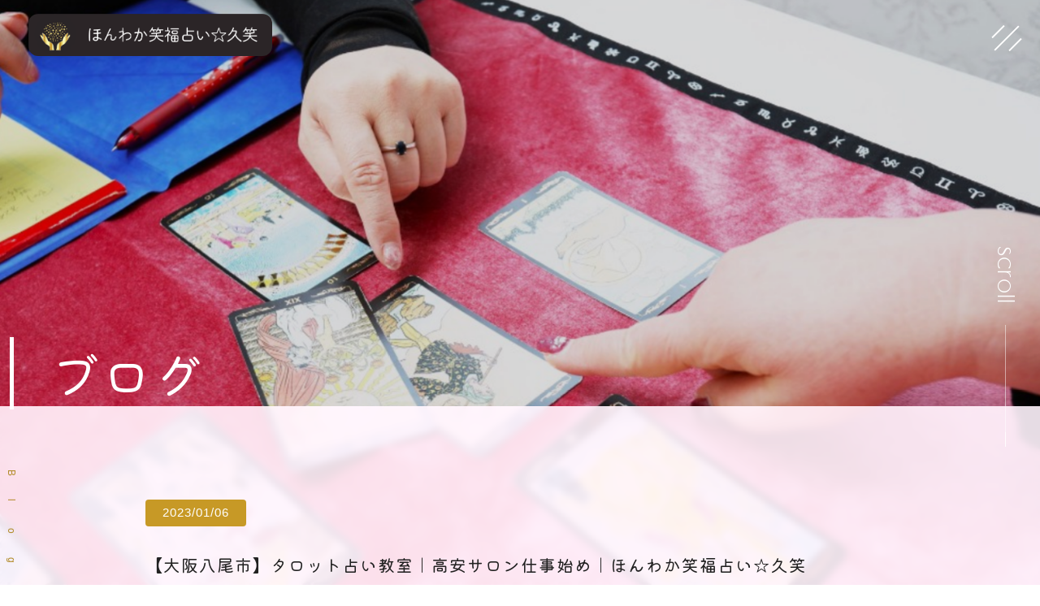

--- FILE ---
content_type: text/html; charset=utf-8
request_url: https://honwakashofukuuranai.com/page02.aspx?page=1
body_size: 24870
content:


<!DOCTYPE html>

<html xmlns="http://www.w3.org/1999/xhtml" lang="ja">
<head><meta http-equiv="Content-Type" content="text/html; charset=utf-8" /><title>
	八尾市でタロット占いをご提供している当サロンのブログページです。
</title><!-- Global site tag (gtag.js) - Google Analytics -->
<script async src="https://www.googletagmanager.com/gtag/js?id=UA-226187139-11"></script>
<script>
  window.dataLayer = window.dataLayer || [];
  function gtag(){dataLayer.push(arguments);}
  gtag('js', new Date());

  gtag('config', 'UA-226187139-11');
  gtag('config', 'G-QT9Q65M776');
</script>
<meta name="viewport" content="width=device-width, initial-scale=1.0" />
<meta name="description" content="“ほんわか笑福占い☆久笑”は八尾市にある占いサロンです。当サロンでは、ポジティブと笑顔がトレードマークの占い師が笑顔と癒しをお届け。あなたに寄り添ってお悩みを伺いますよ！また、どなたでもご参加いただけるタロット占い教室も開催しております。">
<meta name="keywords" content="八尾市,占い,タロット,教室,癒し">
<meta name="robots" content="ALL" /><meta name="format-detection" content="telephone=no" /><meta http-equiv="x-ua-compatible" content="IE=edge" /><link rel="icon" href="favicons/favicon.ico" /><!--ファビコン指定-->
<link rel="apple-touch-icon" sizes="152x152" href="favicons/apple_icon.png" />
<link rel="canonical" href="https://honwakashofukuuranai.com/page02.aspx">
<link rel="stylesheet" href="./Dup/css/t_style.css" type="text/css">
<link rel="stylesheet" href="./css/DesignCss.css" type="text/css">
<link rel="stylesheet" href="./css/ColorTemplate.css" type="text/css">
<link rel="stylesheet" href="./Dup/css/animation.css" type="text/css">
<link rel="stylesheet" href="./Dup/css/nav_menu.css" type="text/css">
<link rel="stylesheet" href="./Dup/css/lightbox.css" type="text/css">
<link rel="stylesheet" href="https://use.typekit.net/urt0hhi.css">
<link rel="stylesheet" href="https://use.fontawesome.com/releases/v5.10.2/css/all.css">
<script src="./Dup/js/jquery-3.1.1.min.js"></script>
<script src="https://cdnjs.cloudflare.com/ajax/libs/progressbar.js/1.1.0/progressbar.min.js"></script>
<script src="https://cdnjs.cloudflare.com/ajax/libs/babel-standalone/6.26.0/babel.min.js"></script>
<script src="https://cdnjs.cloudflare.com/ajax/libs/babel-polyfill/6.26.0/polyfill.min.js"></script>
<link href="css/CmsCss.css" rel="stylesheet" />
<link href="myCss.css" rel="stylesheet" />
<script type="application/ld+json">
{
"@context": "https://schema.org",
"@type": "BreadcrumbList",
"itemListElement": [{
"@type": "ListItem",
"position": 1,
"item": {
"@id": "https://honwakashofukuuranai.com/",
"name": "ほんわか笑福占い☆久笑"
}
},{
"@type": "ListItem",
"position": 2,
"item": {
"@id": "https://honwakashofukuuranai.com/page02.aspx",
"name": "ブログ"
}
}]
}
</script>
<!-- 記事構造化データ -->
<script type="application/ld+json">
{
  "@context": "https://schema.org",
  "@type": "Article",
  "mainEntityOfPage": {
    "@type": "WebPage",
    "@id": "https://honwakashofukuuranai.com//page02.aspx"
  },
  "headline": "ホームページ開設いたしました",
  "image": [
     "https://honwakashofukuuranai.com/Up_Img/225/e4dmdg44.png"
   ],
  "datePublished": "2026-01-02T08:01:43",
  "dateModified": "2026-01-02T08:01:43",
  "author": {
    "@type": "Person",
    "name": "ほんわか笑福占い☆久笑"
  },
   "publisher": {
    "@type": "Organization",
    "name": "ほんわか笑福占い☆久笑",
    "logo": {
      "@type": "ImageObject",
      "url": "https://honwakashofukuuranai.com/Up_Img/225/e4dmdg44.png"
    }
  },
  "description": "この度、“ほんわか笑福占い☆久笑”は公式ホームページを開設いたしました。
当サロンでは、タロット占いで『癒しと笑顔を作るお手伝い』をしています。
八尾市にある店舗にて対面の占いはもちろん、オンラインにも対応しておりますので、遠方にお住まいの方にも当サロンの占いを受けていただけます♪

こちらのページでは、サロンからのお知らせや占い教室に関するお知らせ、その他さまざまな情報を随時配信していく予定です。
皆様にとってためになるお話もお届けしていきたいと思っておりますので、ぜひチェックしてみてくださいね(^_-)-☆"
}
</script>

<script type="application/ld+json">
{
  "@context": "https://schema.org",
  "@type": "Article",
  "mainEntityOfPage": {
    "@type": "WebPage",
    "@id": "https://honwakashofukuuranai.com//page02.aspx"
  },
  "headline": "タロット講座って、どんな感じ？",
  "image": [
     "https://honwakashofukuuranai.com/Up_Img/225/e4dmdg44.png"
   ],
  "datePublished": "2026-01-02T08:01:43",
  "dateModified": "2026-01-02T08:01:43",
  "author": {
    "@type": "Person",
    "name": "ほんわか笑福占い☆久笑"
  },
   "publisher": {
    "@type": "Organization",
    "name": "ほんわか笑福占い☆久笑",
    "logo": {
      "@type": "ImageObject",
      "url": "https://honwakashofukuuranai.com/Up_Img/225/e4dmdg44.png"
    }
  },
  "description": "「ほんわか笑福占い☆久笑」

皆様いかがお過ごしでしょうか？
「マイかわ」をご覧頂いてお越し頂くお客様
サロンへ直接お越し頂くお客様
そしてInstagramをご覧頂いてお越し頂く方
沢山のお客様にお越し頂いております。

本当にありがとうございます❣️

なんと！

＝＝＝＝＝＝＝＝＝＝＝＝＝
ほんわか笑福占い☆久笑ホームページが完成しました！
↓↓↓↓
https://honwakashofukuuranai.com
＝＝＝＝＝＝＝＝＝＝＝＝＝

ホームページでは
講座のご案内もしています！

タロット占い講座では
少人数制もしくはマンツーマンにて教室を開催しています。

「タロット占いを学んでみたい！」
「タロット教室を体験してみたい！」
と思われている方は
是非、タロット占い教室で一緒に学びましょう！


当サロンの占い教室から卒業し、個々で活動している方もいます！
あべのハルカスで占い師としてデビューされている生徒さんも、大活躍中です❣️素晴らしい！

占い教室は笑いが絶えず、部活動のような雰囲気で活動しています。
中には、「楽しいから卒業したくない～！」なんて生徒さんも。

「グループレッスンは苦手」「自分のペースで学んできたい」といった方は、マンツーマンレッスンもございます。
どちらのレッスンでも、タロット占いについてイチからご説明していくため、占い初心者の方もチャレンジしやすいですよ♪

あなたの占いで、多くの人に癒しと笑顔を届けませんか？


タロット占い教室
・マンツーマンレッスン（2時間）12,000円
・グループレッスン（2時間） 10,000円/人

講座を終了された方には、デュプロマも発行しています！

LINEでのご予約も頂けますので
お気軽にお声かけください❣️


＝＝＝＝＝＝＝＝＝＝＝＝
ほんわか笑福占い☆久笑
営業時間：11時~19時
近鉄高安駅（八尾市） 出口すぐ
月曜のみ：あべのハルカスにて
出演中（12~20時）

ご予約:090-6559-9919
＝＝＝＝＝＝＝＝＝＝＝＝"
}
</script>

<script type="application/ld+json">
{
  "@context": "https://schema.org",
  "@type": "Article",
  "mainEntityOfPage": {
    "@type": "WebPage",
    "@id": "https://honwakashofukuuranai.com//page02.aspx"
  },
  "headline": "あべのハルカス、4年目突入❣️",
  "image": [
     "https://honwakashofukuuranai.com/Up_Img/225/e4dmdg44.png"
   ],
  "datePublished": "2026-01-02T08:01:43",
  "dateModified": "2026-01-02T08:01:43",
  "author": {
    "@type": "Person",
    "name": "ほんわか笑福占い☆久笑"
  },
   "publisher": {
    "@type": "Organization",
    "name": "ほんわか笑福占い☆久笑",
    "logo": {
      "@type": "ImageObject",
      "url": "https://honwakashofukuuranai.com/Up_Img/225/e4dmdg44.png"
    }
  },
  "description": "こんにちは〜😊💕
⁡
ほんわか笑福
タロット占い師、久笑です❣️
⁡
4年前の6月3日に…
⁡
黒薔薇白薔薇にお世話になり…
⁡
先ずは心斎橋OPAにデビュー
⁡
させて貰って…コロナ真っ只中に
⁡
あべのハルカスに移動になり…
⁡
あべのハルカスで4年目突入しています〜😅💦
⁡
今は…毎週月曜日はハルカスに行って…
⁡
その他の日は今年の1月9日にOpenした…
⁡
ほんわか笑福サロン⭐️久笑
⁡
に居ます〜😊💕
⁡
サロンも高安駅改札出て…
左側の階段降りた目の前だし…
⁡
ハルカスもどちらも行きやすい場所に居ますので…
⁡
遊びに来て下さいね〜👋😊
⁡
お待ちしています〜😊💕
⁡
⁡
🍄大阪府八尾市　近鉄高安駅前
”ほんわか笑福占い🌟久笑”
2022年、1月9日に…
サロンオープンしました〜
⁡
🍄あべのハルカス　3階
黒薔薇・白薔薇　毎週月曜日のみ
出演中❣️
⁡
🍄毎週金曜日　17：00〜17：30
ゆめのたねラジオ　フォーエバースマイル
”パーソナリティ久笑”
⁡
🍄オンライン鑑定受付中
⁡
⁡
#ほんわか笑福占い⭐︎久笑
#タロットカード占い#タロットカードリーディング#黒薔薇#白薔薇"
}
</script>

<script type="application/ld+json">
{
  "@context": "https://schema.org",
  "@type": "Article",
  "mainEntityOfPage": {
    "@type": "WebPage",
    "@id": "https://honwakashofukuuranai.com//page02.aspx"
  },
  "headline": "お休みのお知らせ",
  "image": [
     "https://honwakashofukuuranai.com/Up_Img/225/eixez0uj.jpg"
   ],
  "datePublished": "2026-01-02T08:01:43",
  "dateModified": "2026-01-02T08:01:43",
  "author": {
    "@type": "Person",
    "name": "ほんわか笑福占い☆久笑"
  },
   "publisher": {
    "@type": "Organization",
    "name": "ほんわか笑福占い☆久笑",
    "logo": {
      "@type": "ImageObject",
      "url": "https://honwakashofukuuranai.com/Up_Img/225/e4dmdg44.png"
    }
  },
  "description": "こんにちは〜😊💕
⁡
ほんわか笑福
タロット占い師、久笑です❣️
⁡
いつもありがとうございます❣️
⁡
明日の6月12日〜17日迄
⁡
ほんわか笑福占い⭐︎久笑のサロン
⁡
をお休みにさせて頂きます…
⁡
1月9日にサロンオープンして以来
⁡
サロンはお休みしていても、ハルカスやイベントに出ていて…
⁡
5ヶ月間お休みしていなかったので…
⁡
ここらで、少し休暇を頂こうと思って…
⁡
勝手、致しますが…よろしくお願い致します…🙇‍♀️
⁡
13日、月曜日のハルカスは出演していますので…
遊びに来て下さいね❣️
⁡
今日もステキな一日であります様に…🙏
⁡
ありがとうございました〜😊💕
⁡
⁡
🍄大阪府八尾市　近鉄高安駅前
”ほんわか笑福占い🌟久笑”
2022年、1月9日に…
サロンオープンしました〜
⁡
🍄あべのハルカス　3階
黒薔薇・白薔薇　毎週月曜日のみ
出演中❣️
⁡
🍄毎週金曜日　17：00〜17：30
ゆめのたねラジオ　フォーエバースマイル
”パーソナリティ久笑”
⁡
🍄オンライン鑑定受付中
"
}
</script>

<script type="application/ld+json">
{
  "@context": "https://schema.org",
  "@type": "Article",
  "mainEntityOfPage": {
    "@type": "WebPage",
    "@id": "https://honwakashofukuuranai.com//page02.aspx"
  },
  "headline": "Instagramフォローで無料プレゼント💕",
  "image": [
     "https://honwakashofukuuranai.com/Up_Img/225/yrayl1dn.jpeg",
"https://honwakashofukuuranai.com/Up_Img/225/gwrj43i3.jpeg"
   ],
  "datePublished": "2026-01-02T08:01:43",
  "dateModified": "2026-01-02T08:01:43",
  "author": {
    "@type": "Person",
    "name": "ほんわか笑福占い☆久笑"
  },
   "publisher": {
    "@type": "Organization",
    "name": "ほんわか笑福占い☆久笑",
    "logo": {
      "@type": "ImageObject",
      "url": "https://honwakashofukuuranai.com/Up_Img/225/e4dmdg44.png"
    }
  },
  "description": "フォロミー
＠kumi_1007
↓↓↓↓
https://www.instagram.com/kumi_1007/?igshid=YmMyMTA2M2Y%3D
⁡
こんにちは〜😊💕
⁡
ほんわか笑福
タロット占い師、久笑です❣️
⁡
7月3日、中之島のラブセントラルで
⁡
ラジオにもゲストで出て頂いた…
⁡
ウーマンアカデミーの川越社長さん主催のビューティーイベントにお誘い頂き…
⁡
参加させて頂きました〜😊💕
⁡
お天気が良く無かったにもかかわらず…
⁡
たくさんのお客様で…
⁡
私のタロット占いも…お陰様で…引っ切り無しののご予約で…
⁡
20名の方の鑑定をさせて頂きました〜
⁡
私の12名のゲストさんには私が…バタバタしていて…愛想なしで申し訳無かったけれど…
⁡
お弁当もめちゃくちゃ美味しかったし…
色々と楽しんだよ〜
…って言ってくれたので…ホッとしました〜
⁡
遠い所来てくれてありがとうございました〜🙏
⁡
そして…川越社長さんを始め…スタッフの方々には…大変お世話になりました🙇‍♀️
⁡
たくさんお勉強になった感謝の一日でした〜😊💕
⁡
ありがとうございました〜🙏
⁡
⁡
🍄大阪府八尾市　近鉄高安駅前
”ほんわか笑福占い🌟久笑”
2022年、1月9日に…
サロンオープンしました〜
⁡
🍄あべのハルカス　3階
黒薔薇・白薔薇　毎週月曜日のみ
出演中❣️
⁡
🍄毎週金曜日　17：00〜17：30
ゆめのたねラジオ　フォーエバースマイル
”パーソナリティ久笑”
⁡
🍄オンライン鑑定受付中
⁡
🔻無料プレゼント🔻
↓    ↓ 　　 ↓
タロットからのあなたへの一言メッセージ
⁡
プロフィールから繋がってくださいね。
⁡
フォローミー
@kumi_ 1007
⁡
#ほんわか笑福占い⭐︎久笑
#タロットカード占い#タロットカードリーディング#黒薔薇#白薔薇#ハルカス#占い鑑定#阿倍野カフェ#久笑#ゆめのたね#ゆめのたね放送局#パーソナリティ#縁結びの神様#招きねこ#笑福#癒しの場所
"
}
</script>

<script type="application/ld+json">
{
  "@context": "https://schema.org",
  "@type": "Article",
  "mainEntityOfPage": {
    "@type": "WebPage",
    "@id": "https://honwakashofukuuranai.com//page02.aspx"
  },
  "headline": "Instagramフォローで無料プレゼント💕",
  "image": [
     "https://honwakashofukuuranai.com/Up_Img/225/s2eneolt.jpeg",
"https://honwakashofukuuranai.com/Up_Img/225/0ocnhi4x.jpeg"
   ],
  "datePublished": "2026-01-02T08:01:43",
  "dateModified": "2026-01-02T08:01:43",
  "author": {
    "@type": "Person",
    "name": "ほんわか笑福占い☆久笑"
  },
   "publisher": {
    "@type": "Organization",
    "name": "ほんわか笑福占い☆久笑",
    "logo": {
      "@type": "ImageObject",
      "url": "https://honwakashofukuuranai.com/Up_Img/225/e4dmdg44.png"
    }
  },
  "description": "フォロミー
＠kumi_1007
↓↓↓↓
https://www.instagram.com/kumi_1007/?igshid=YmMyMTA2M2Y%3D
⁡
こんにちは〜😊💕
⁡
ほんわか笑福
タロット占い師、久笑です❣️
⁡
7月3日、中之島のラブセントラルで
⁡
ラジオにもゲストで出て頂いた…
⁡
ウーマンアカデミーの川越社長さん主催のビューティーイベントにお誘い頂き…
⁡
参加させて頂きました〜😊💕
⁡
お天気が良く無かったにもかかわらず…
⁡
たくさんのお客様で…
⁡
私のタロット占いも…お陰様で…引っ切り無しののご予約で…
⁡
20名の方の鑑定をさせて頂きました〜
⁡
私の12名のゲストさんには私が…バタバタしていて…愛想なしで申し訳無かったけれど…
⁡
お弁当もめちゃくちゃ美味しかったし…
色々と楽しんだよ〜
…って言ってくれたので…ホッとしました〜
⁡
遠い所来てくれてありがとうございました〜🙏
⁡
そして…川越社長さんを始め…スタッフの方々には…大変お世話になりました🙇‍♀️
⁡
たくさんお勉強になった感謝の一日でした〜😊💕
⁡
ありがとうございました〜🙏
⁡
⁡
🍄大阪府八尾市　近鉄高安駅前
”ほんわか笑福占い🌟久笑”
2022年、1月9日に…
サロンオープンしました〜
⁡
🍄あべのハルカス　3階
黒薔薇・白薔薇　毎週月曜日のみ
出演中❣️
⁡
🍄毎週金曜日　17：00〜17：30
ゆめのたねラジオ　フォーエバースマイル
”パーソナリティ久笑”
⁡
🍄オンライン鑑定受付中
⁡
🔻無料プレゼント🔻
↓    ↓ 　　 ↓
タロットからのあなたへの一言メッセージ
⁡
プロフィールから繋がってくださいね。
⁡
フォローミー
@kumi_ 1007
⁡
#ほんわか笑福占い⭐︎久笑
#タロットカード占い#タロットカードリーディング#黒薔薇#白薔薇#ハルカス#占い鑑定#阿倍野カフェ#久笑#ゆめのたね#ゆめのたね放送局#パーソナリティ#縁結びの神様#招きねこ#笑福#癒しの場所
"
}
</script>

<script type="application/ld+json">
{
  "@context": "https://schema.org",
  "@type": "Article",
  "mainEntityOfPage": {
    "@type": "WebPage",
    "@id": "https://honwakashofukuuranai.com//page02.aspx"
  },
  "headline": "ハルカスに来て下さったお客様❣️",
  "image": [
     "https://honwakashofukuuranai.com/Up_Img/225/zhp13epo.jpeg",
"https://honwakashofukuuranai.com/Up_Img/225/0ozqvocd.jpeg"
   ],
  "datePublished": "2026-01-02T08:01:43",
  "dateModified": "2026-01-02T08:01:43",
  "author": {
    "@type": "Person",
    "name": "ほんわか笑福占い☆久笑"
  },
   "publisher": {
    "@type": "Organization",
    "name": "ほんわか笑福占い☆久笑",
    "logo": {
      "@type": "ImageObject",
      "url": "https://honwakashofukuuranai.com/Up_Img/225/e4dmdg44.png"
    }
  },
  "description": "フォロミー
＠kumi_1007
⁡
こんにちは〜😊💕
⁡
ほんわか笑福
タロット占い師、久笑です❣️
⁡
昨日、ハルカスに来て下さったお客様❣️
⁡
お住まいは愛知県の方なんです…
⁡
今回は大阪にお仕事で来られていて…
⁡
とてもお若く綺麗な方ですが…
⁡
お子さんは3人おられるパワフルママさんです❣️
⁡
ご主人さんを含め…家族全員の理解の元…お仕事であれば…全国飛び回っている…
⁡
とってもキラキラとステキな綾野さんです❣️
⁡
今回は私に揃えて…赤と黒のお洋服を着て来られたのですって（笑）
⁡
これからも益々お仕事を楽しまれるんだと思います〜😊💕
⁡
綾野さん❣️わざわざ寄って下さって…ありがとうございました〜💕
⁡
⁡
大阪府八尾市　近鉄高安駅前
”ほんわか笑福占い⭐️久笑”
サロンにて…タロット占い&レッスン開催中❣️
⁡
🍄タロットレッスン生徒さん
募集中❣️
⁡
⁡
🍄あべのハルカス　3階
黒薔薇・白薔薇　毎週月曜日のみ
出演中❣️
⁡
🍄毎週金曜日　17：00〜17：30
ゆめのたねラジオ　フォーエバースマイル
”パーソナリティ久笑”
⁡
🍄オンライン鑑定受付中
⁡
🔻無料プレゼント🔻
↓    ↓ 　　 ↓
タロットからのあなたへの一言メッセージ
⁡
プロフィールから繋がってくださいね。
⁡
フォローミー
@kumi_ 1007
⁡
#ほんわか笑福占い⭐︎久笑
#タロットカード占い#タロットカードリーディング#黒薔薇#白薔薇#ハルカス#占い鑑定#阿倍野カフェ#久笑#ゆめのたね#ゆめのたね放送局#パーソナリティ#縁結びの神様#招きねこ#笑福#癒しの場所"
}
</script>

<script type="application/ld+json">
{
  "@context": "https://schema.org",
  "@type": "Article",
  "mainEntityOfPage": {
    "@type": "WebPage",
    "@id": "https://honwakashofukuuranai.com//page02.aspx"
  },
  "headline": "夏休みのお知らせです❣️",
  "image": [
     "https://honwakashofukuuranai.com/Up_Img/225/sfsqb2ju.jpg"
   ],
  "datePublished": "2026-01-02T08:01:43",
  "dateModified": "2026-01-02T08:01:43",
  "author": {
    "@type": "Person",
    "name": "ほんわか笑福占い☆久笑"
  },
   "publisher": {
    "@type": "Organization",
    "name": "ほんわか笑福占い☆久笑",
    "logo": {
      "@type": "ImageObject",
      "url": "https://honwakashofukuuranai.com/Up_Img/225/e4dmdg44.png"
    }
  },
  "description": "こんにちは〜😊💕
⁡
ほんわか笑福
タロット占い師、久笑です❣️
いつもありがとうございます❣️
⁡
8月12日（金）〜19日（金）迄
⁡
ほんわか笑福占い⭐️久笑のサロン
をお休みにさせて頂きます…
⁡
勝手、致しますが…よろしくお願い致します…🙇‍♀️
⁡
8月15日（月）のハルカスは出演していますので…
遊びに来て下さいね❣️
⁡
皆さんにとって…今日もステキな一日であります様に…🙏
⁡
ありがとうございました〜😊💕
⁡
⁡
🍄大阪府八尾市　近鉄高安駅前
”ほんわか笑福占い🌟久笑”
サロンにて、タロット占い＆レッスン開催中

🍄タロットレッスン生徒さん
募集中❣️
レッスンご希望の方は、
このLINEへお気軽にメッセージください💕

⁡
🍄あべのハルカス　3階
黒薔薇・白薔薇　毎週月曜日のみ
出演中❣️
⁡
🍄毎週金曜日　17：00〜17：30
ゆめのたねラジオ　フォーエバースマイル
”パーソナリティ久笑”
⁡
🍄オンライン鑑定受付中"
}
</script>

<script type="application/ld+json">
{
  "@context": "https://schema.org",
  "@type": "Article",
  "mainEntityOfPage": {
    "@type": "WebPage",
    "@id": "https://honwakashofukuuranai.com//page02.aspx"
  },
  "headline": "タロットの一期生の方々と１周年記念❣️",
  "image": [
     "https://honwakashofukuuranai.com/Up_Img/225/pn33nxn2.jpeg"
   ],
  "datePublished": "2026-01-02T08:01:43",
  "dateModified": "2026-01-02T08:01:43",
  "author": {
    "@type": "Person",
    "name": "ほんわか笑福占い☆久笑"
  },
   "publisher": {
    "@type": "Organization",
    "name": "ほんわか笑福占い☆久笑",
    "logo": {
      "@type": "ImageObject",
      "url": "https://honwakashofukuuranai.com/Up_Img/225/e4dmdg44.png"
    }
  },
  "description": "フォロミー
＠kumi_1007
⁡
こんにちは〜😊💕
⁡
ほんわか笑福
タロット占い師、久笑です❣️
⁡
私の夏休み6日目❣️
⁡
3月からハルカスにデビューした、特別生のよっちゃんと、タロットの一期生の方々と5人で…
⁡
地球館で…
⁡
出会って一周年❣️パーティーと言う名目で…
⁡
キャディさんの美味しいランチ&デザート❣️と…
⁡
恵子さんと美和さんの手作りゲームで、盛り上がったり…（笑）
⁡
最後にタロットもしたりで…
⁡
楽しいひと時を過ごしました〜😊💕
⁡
たいがい笑ってばっかりだった様な…楽しい会でした〜😊💕
⁡
昨日は３期生の方々と…楽しんだり…
⁡
今日は２期生の方はお仕事で来れなかったけど…
１期生の方とよっちゃんと…
⁡
せっかくのご縁を大切に…
⁡
感謝の気持ちでいっぱいです❣️
⁡
今後…少し落ち着いたら…
今までの卒業生の方々11名と皆んなで、”魔女の会”と名づけて…（笑）
⁡
集まれたら…良いなぁ〜
…って企んでいます（笑）
⁡
今日も楽しい感謝の一日でした〜😊💕
⁡
⁡
大阪府八尾市　近鉄高安駅前
”ほんわか笑福占い⭐️久笑”
サロンにて…タロット占い&レッスン開催中❣️
⁡
🍄タロットレッスン生徒さん
募集中❣️
⁡
⁡
🍄あべのハルカス　3階
黒薔薇・白薔薇　毎週月曜日のみ
出演中❣️
⁡
🍄毎週金曜日　17：00〜17：30
ゆめのたねラジオ　フォーエバースマイル
”パーソナリティ久笑”
⁡
🍄オンライン鑑定受付中
⁡
🔻無料プレゼント🔻
↓    ↓ 　　 ↓
タロットからのあなたへの一言メッセージ
⁡
プロフィールから繋がってくださいね。
⁡
フォローミー
@kumi_ 1007
⁡
#ほんわか笑福占い⭐︎久笑
#タロットカード占い#タロットカードリーディング#黒薔薇#白薔薇#ハルカス#占い鑑定#阿倍野カフェ#久笑#ゆめのたね#ゆめのたね放送局#パーソナリティ#縁結びの神様#招きねこ#笑福#癒しの場所"
}
</script>

<script type="application/ld+json">
{
  "@context": "https://schema.org",
  "@type": "Article",
  "mainEntityOfPage": {
    "@type": "WebPage",
    "@id": "https://honwakashofukuuranai.com//page02.aspx"
  },
  "headline": "占いイベントに参加させて頂きました〜😊💕",
  "image": [
     "https://honwakashofukuuranai.com/Up_Img/225/nxjavltm.jpeg",
"https://honwakashofukuuranai.com/Up_Img/225/tmn3ziw0.jpeg"
   ],
  "datePublished": "2026-01-02T08:01:43",
  "dateModified": "2026-01-02T08:01:43",
  "author": {
    "@type": "Person",
    "name": "ほんわか笑福占い☆久笑"
  },
   "publisher": {
    "@type": "Organization",
    "name": "ほんわか笑福占い☆久笑",
    "logo": {
      "@type": "ImageObject",
      "url": "https://honwakashofukuuranai.com/Up_Img/225/e4dmdg44.png"
    }
  },
  "description": "フォロミー
＠kumi_1007
⁡
こんにちは〜😊💕
⁡
ほんわか笑福
タロット占い師、久笑です❣️
⁡
今日は近鉄八尾駅西口近くの
⁡
one by oneさんの…
⁡
占いイベントに参加させて頂きました〜😊💕
⁡
とても素敵なcafe and bar…
⁡
お昼間は綾さんの水晶とタロット占いで…夜になると…
ご主人と 一緒にbarに変身するそうです❣️
⁡
そこに…お客さんで…インフルエンサーのmistyちゃんや…
⁡
浮世似顔絵堂の村井政善さんが来られました〜👋😊
⁡
綾さんのお友達の…ダブル和美さん達がお手伝いに来られていて…
⁡
皆さんで作ってくれた…
ランチもとっても美味しかったです❣️
ご馳走様でした🙏
⁡
お世話になりました〜
⁡
ありがとうございました😊💕
⁡
⁡
大阪府八尾市　近鉄高安駅前
”ほんわか笑福占い⭐️久笑”
サロンにて…タロット占い&レッスン開催中❣️
⁡
🍄タロットレッスン生徒さん
募集中❣️
⁡
⁡
🍄あべのハルカス　3階
黒薔薇・白薔薇　毎週月曜日のみ
出演中❣️
⁡
🍄毎週金曜日　17：00〜17：30
ゆめのたねラジオ　フォーエバースマイル
”パーソナリティ久笑”
⁡
🍄オンライン鑑定受付中
⁡
🔻無料プレゼント🔻
↓    ↓ 　　 ↓
タロットからのあなたへの一言メッセージ
⁡
プロフィールから繋がってくださいね。
⁡
フォローミー
@kumi_ 1007
⁡
#ほんわか笑福占い⭐︎久笑
#タロットカード占い#タロットカードリーディング#黒薔薇#白薔薇#ハルカス#占い鑑定#阿倍野カフェ#久笑#ゆめのたね#ゆめのたね放送局#パーソナリティ#縁結びの神様#招きねこ#笑福#癒しの場所"
}
</script>

<script type="application/ld+json">
{
  "@context": "https://schema.org",
  "@type": "Article",
  "mainEntityOfPage": {
    "@type": "WebPage",
    "@id": "https://honwakashofukuuranai.com//page02.aspx"
  },
  "headline": "タロットレッスンの日❣️",
  "image": [
     "https://honwakashofukuuranai.com/Up_Img/225/3qykrodt.jpeg",
"https://honwakashofukuuranai.com/Up_Img/225/zx4ycg1e.jpeg"
   ],
  "datePublished": "2026-01-02T08:01:43",
  "dateModified": "2026-01-02T08:01:43",
  "author": {
    "@type": "Person",
    "name": "ほんわか笑福占い☆久笑"
  },
   "publisher": {
    "@type": "Organization",
    "name": "ほんわか笑福占い☆久笑",
    "logo": {
      "@type": "ImageObject",
      "url": "https://honwakashofukuuranai.com/Up_Img/225/e4dmdg44.png"
    }
  },
  "description": "フォロミー
＠kumi_1007
⁡
こんにちは〜😊💕
⁡
ほんわか笑福
タロット占い師、久笑です❣️
⁡
今日はサロンで、タロットレッスンの日でした❣️
⁡
毎回、寝屋川から来てくれている…
⁡
ハルミンさん❣️
⁡
絵のお勉強もされながら…
⁡
タロットもお仕事にしたいと言う思いで…
⁡
通って頂いています〜😊💕
⁡
明るく、とても前向きな方で…
⁡
熱心にリーディングも勉強されて　います〜
⁡
近い将来…タロットからのメッセージと…
⁡
絵を描いてのメッセージも…
⁡
両立される事を祈っています〜😊💕
⁡
今日もステキな一日でした〜
⁡
ありがとうございました〜❤️
⁡
⁡
⁡
大阪府八尾市　近鉄高安駅前
”ほんわか笑福占い⭐️久笑”
サロンにて…タロット占い&レッスン開催中❣️
⁡
🍄タロットレッスン生徒さん
募集中❣️
⁡
⁡
🍄あべのハルカス　3階
黒薔薇・白薔薇　毎週月曜日のみ
出演中❣️
⁡
🍄毎週金曜日　17：00〜17：30
ゆめのたねラジオ　フォーエバースマイル
”パーソナリティ久笑”
⁡
🍄オンライン鑑定受付中
⁡
🔻無料プレゼント🔻
↓    ↓ 　　 ↓
タロットからのあなたへの一言メッセージ
⁡
プロフィールから繋がってくださいね。
⁡
フォローミー
@kumi_ 1007
⁡
#ほんわか笑福占い⭐︎久笑
#タロットカード占い#タロットカードリーディング#黒薔薇#白薔薇#ハルカス#占い鑑定#阿倍野カフェ#久笑#ゆめのたね#ゆめのたね放送局#パーソナリティ#縁結びの神様#招きねこ#笑福#癒しの場所"
}
</script>

<script type="application/ld+json">
{
  "@context": "https://schema.org",
  "@type": "Article",
  "mainEntityOfPage": {
    "@type": "WebPage",
    "@id": "https://honwakashofukuuranai.com//page02.aspx"
  },
  "headline": "急遽のお休みのお知らせ",
  "image": [
     "https://honwakashofukuuranai.com/Up_Img/225/knbs21wd.jpeg",
"https://honwakashofukuuranai.com/Up_Img/225/y4gbhk3v.jpeg"
   ],
  "datePublished": "2026-01-02T08:01:43",
  "dateModified": "2026-01-02T08:01:43",
  "author": {
    "@type": "Person",
    "name": "ほんわか笑福占い☆久笑"
  },
   "publisher": {
    "@type": "Organization",
    "name": "ほんわか笑福占い☆久笑",
    "logo": {
      "@type": "ImageObject",
      "url": "https://honwakashofukuuranai.com/Up_Img/225/e4dmdg44.png"
    }
  },
  "description": "フォロミー
＠kumi_1007
⁡
こんにちは〜😊💕
⁡
ほんわか笑福
タロット占い師、久笑です❣️
⁡
何だか…ご無沙汰してしまいました💦
⁡
実は…先日、3日に微熱があったので…
⁡
その日の予定をオールキャンセルして…
⁡
休日やってくれる病院を探して…
⁡
PCR検査をしたところ…陽性反応が出たので…
⁡
現在…難波のど真ん中のホテルで療養させて頂いています〜
⁡
一番心配だった母と、そして主人も未だに元気で…
⁡
明日で濃厚接触期間が終わると思います
⁡
直ぐにホテルに案内して貰ったことが幸いだったと思います〜
⁡
私も、何も無ければ…13日で無罪放免になるので…
⁡
14日からサロンも再開する予定です❣️
⁡
なんか…色々考えても仕方ないので…のんびり、ゆっくりさせて貰っています〜
⁡
今日で3日ですが…
⁡
普段は出来ないお昼寝をしたり…
⁡
リモートで英会話したり…今日も
夜に…リモートで手相のレッスンを受けたり…
⁡
まぁまぁ〜それなりにやる事があり…
⁡
楽しんでいます〜😊💕
⁡
気を付けているつもりでも…突然やって来ますので…
⁡
どうぞ…皆さんもお気を付けて下さいね〜👋😊
⁡
⁡
⁡
大阪府八尾市　近鉄高安駅前
”ほんわか笑福占い⭐️久笑”
サロンにて…タロット占い&レッスン開催中❣️
⁡
🍄タロットレッスン生徒さん
募集中❣️
⁡
⁡
🍄あべのハルカス　3階
黒薔薇・白薔薇　毎週月曜日のみ
出演中❣️
⁡
🍄毎週金曜日　17：00〜17：30
ゆめのたねラジオ　フォーエバースマイル
”パーソナリティ久笑”
⁡
🍄オンライン鑑定受付中
⁡
🔻無料プレゼント🔻
↓    ↓ 　　 ↓
タロットからのあなたへの一言メッセージ
⁡
プロフィールから繋がってくださいね。
⁡
フォローミー
@kumi_ 1007
⁡
#ほんわか笑福占い⭐︎久笑
#タロットカード占い#タロットカードリーディング#黒薔薇#白薔薇#ハルカス#占い鑑定#阿倍野カフェ#久笑#ゆめのたね#ゆめのたね放送局#パーソナリティ#縁結びの神様#招きねこ#笑福#癒しの場所"
}
</script>

<script type="application/ld+json">
{
  "@context": "https://schema.org",
  "@type": "Article",
  "mainEntityOfPage": {
    "@type": "WebPage",
    "@id": "https://honwakashofukuuranai.com//page02.aspx"
  },
  "headline": "NEWポスターできました❣️",
  "image": [
     "https://honwakashofukuuranai.com/Up_Img/225/1pbof25w.jpeg",
"https://honwakashofukuuranai.com/Up_Img/225/oby3g3qb.jpeg"
   ],
  "datePublished": "2026-01-02T08:01:43",
  "dateModified": "2026-01-02T08:01:43",
  "author": {
    "@type": "Person",
    "name": "ほんわか笑福占い☆久笑"
  },
   "publisher": {
    "@type": "Organization",
    "name": "ほんわか笑福占い☆久笑",
    "logo": {
      "@type": "ImageObject",
      "url": "https://honwakashofukuuranai.com/Up_Img/225/e4dmdg44.png"
    }
  },
  "description": "こんにちは〜😊💕
⁡
ほんわか笑福
タロット占い師、久笑です❣️
⁡
昨日、タロット生徒さん募集中❣️
⁡
と…サロンでのご予約優先❣️
⁡
のとっても、ステキなポスターが出来て来ました〜💕
⁡
何故…今頃このポスターを作ったかと言うと…
⁡
もちろん…今まで11名の生徒さん達が卒業され…
生徒さん達とのふれあいが楽しくて…💕
これからも…タロット教室にもっと…力を入れていきたいと言う思いで…
あらためて生徒さん募集しています〜❣️
⁡
そして…
⁡
サロンでは…完全ご予約制で…
ご予約の無い日などは…
⁡
毎週月曜日のハルカス出演を始め…
⁡
その他のイベント出演…
⁡
ゆめのたねラジオの収録…
⁡
そして…
⁡
タロット教室…(サロン内だけじゃ無く数人いれば出張も可)と…
⁡
もっと積極的に…出向いて行こうと言う企みです（笑）
⁡
…という事で…
⁡
これからも…サロンのお客様は、来られる前に、一度LINEなり、TELで「居てるか〜❓」
…と尋ねてからお越しくださいね（笑）
⁡
今後とも…
⁡
”ほんわか笑福占い⭐️久笑　”を…
⁡
どうぞよろしくお願い致します😊💕
⁡
⁡
大阪府八尾市　近鉄高安駅前
”ほんわか笑福占い⭐️久笑”
サロンにて…タロット占い&レッスン開催中❣️
⁡
🍄タロットレッスン生徒さん
募集中❣️
⁡
⁡
🍄あべのハルカス　3階
黒薔薇・白薔薇　毎週月曜日のみ
出演中❣️
⁡
🍄毎週金曜日　17：00〜17：30
ゆめのたねラジオ　フォーエバースマイル
”パーソナリティ久笑”
⁡
🍄オンライン鑑定受付中
⁡
🔻無料プレゼント🔻
↓    ↓ 　　 ↓
タロットからのあなたへの一言メッセージ
⁡
プロフィールから繋がってくださいね。
⁡
フォローミー
@kumi_ 1007
⁡
#ほんわか笑福占い⭐️久笑
#タロットカード占い#タロットカードリーディング#黒薔薇#白薔薇#ハルカス#占い鑑定#阿倍野カフェ#久笑#ゆめのたね#ゆめのたね放送局#パーソナリティ#縁結びの神様#招きねこ#笑福#癒しの場所"
}
</script>

<script type="application/ld+json">
{
  "@context": "https://schema.org",
  "@type": "Article",
  "mainEntityOfPage": {
    "@type": "WebPage",
    "@id": "https://honwakashofukuuranai.com//page02.aspx"
  },
  "headline": "イベント出店のお知らせ❣️",
  "image": [
     "https://honwakashofukuuranai.com/Up_Img/225/n2prurwe.jpeg",
"https://honwakashofukuuranai.com/Up_Img/225/j3sc0dwv.jpeg"
   ],
  "datePublished": "2026-01-02T08:01:43",
  "dateModified": "2026-01-02T08:01:43",
  "author": {
    "@type": "Person",
    "name": "ほんわか笑福占い☆久笑"
  },
   "publisher": {
    "@type": "Organization",
    "name": "ほんわか笑福占い☆久笑",
    "logo": {
      "@type": "ImageObject",
      "url": "https://honwakashofukuuranai.com/Up_Img/225/e4dmdg44.png"
    }
  },
  "description": "10月22日(土)地球館で…
10月29日(土)くろねこcafeで…
イベントに出させて頂きます❣️
良かったら遊びに来て下さいね〜👋😃"
}
</script>

<script type="application/ld+json">
{
  "@context": "https://schema.org",
  "@type": "Article",
  "mainEntityOfPage": {
    "@type": "WebPage",
    "@id": "https://honwakashofukuuranai.com//page02.aspx"
  },
  "headline": "こふんcafeで「わくわくマーケット」開催！",
  "image": [
     "https://honwakashofukuuranai.com/Up_Img/225/uunajai0.jpeg",
"https://honwakashofukuuranai.com/Up_Img/225/hrtw5vvw.jpeg"
   ],
  "datePublished": "2026-01-02T08:01:43",
  "dateModified": "2026-01-02T08:01:43",
  "author": {
    "@type": "Person",
    "name": "ほんわか笑福占い☆久笑"
  },
   "publisher": {
    "@type": "Organization",
    "name": "ほんわか笑福占い☆久笑",
    "logo": {
      "@type": "ImageObject",
      "url": "https://honwakashofukuuranai.com/Up_Img/225/e4dmdg44.png"
    }
  },
  "description": "こんにちは〜😊💕
⁡
ほんわか笑福
タロット占い師、久笑です❣
⁡
今日は、堺の仁徳天皇陵のお膝元にある…
⁡
こふんcafeで開催している
⁡
わくわくマーケットに行かせて貰いました〜💕
⁡
手作りのステキなバックや飾り物…等…
⁡
たくさん展示されていて…
⁡
とても楽しい空間です❣️
⁡
今日、と明日10日の2日間の開催ですので…
⁡
行ってみて下さいね❣️
⁡
そしてランチはこふんcafeでの
⁡
日替わりランチ…
⁡
カゴに少しづつ沢山の種類のおかずが…入っていて…
⁡
ご飯も美味しく…お味噌汁は具沢山の豆乳汁…
⁡
ホントに…お腹いっぱい❣️
⁡
デザートと珈琲も付いていて…大満足です❣️
⁡
ホントは母と一緒に来るはずだったのですが…
⁡
昨日のアクシデント(手首の骨折)
⁡
で私一人の参加になり…
⁡
それでも…会場にはお知り合いでいっぱいなので…
⁡
楽しませて貰って来ました〜😃💕
⁡
日にち薬とは思いますが…
⁡
早く母の手首が良くなります様に…🙏
⁡
今日も一日ありがとうございました〜♥️
⁡
⁡
⁡
大阪府八尾市　近鉄高安駅前
”ほんわか笑福占い⭐️久笑”
サロンにて…タロット占い&レッスン開催中❣️
⁡
🍄タロットレッスン生徒さん
募集中❣️
⁡
⁡
🍄あべのハルカス　3階
黒薔薇・白薔薇　毎週月曜日のみ
出演中❣️
⁡
🍄毎週金曜日　17：00〜17：30
ゆめのたねラジオ　フォーエバースマイル
”パーソナリティ久笑”
⁡
🍄オンライン鑑定受付中
⁡
🔻無料プレゼント🔻
↓    ↓ 　　 ↓
タロットからのあなたへの一言メッセージ
⁡
プロフィールから繋がってくださいね。
⁡
フォローミー
@kumi_ 1007
⁡
#ほんわか笑福占い⭐︎久笑
#タロットカード占い#タロットカードリーディング#黒薔薇#白薔薇#ハルカス#占い鑑定#阿倍野カフェ#久笑#ゆめのたね#ゆめのたね放送局#パーソナリティ#縁結びの神様#招きねこ#笑福#癒しの場"
}
</script>

<script type="application/ld+json">
{
  "@context": "https://schema.org",
  "@type": "Article",
  "mainEntityOfPage": {
    "@type": "WebPage",
    "@id": "https://honwakashofukuuranai.com//page02.aspx"
  },
  "headline": "高安町商店街を散策〜！！",
  "image": [
     "https://honwakashofukuuranai.com/Up_Img/225/43cy0r5u.jpeg",
"https://honwakashofukuuranai.com/Up_Img/225/orftjw33.jpeg"
   ],
  "datePublished": "2026-01-02T08:01:43",
  "dateModified": "2026-01-02T08:01:43",
  "author": {
    "@type": "Person",
    "name": "ほんわか笑福占い☆久笑"
  },
   "publisher": {
    "@type": "Organization",
    "name": "ほんわか笑福占い☆久笑",
    "logo": {
      "@type": "ImageObject",
      "url": "https://honwakashofukuuranai.com/Up_Img/225/e4dmdg44.png"
    }
  },
  "description": "こんにちは〜😊💕
⁡
ほんわか笑福
タロット占い師、久笑です❣
⁡
今日は、ほんわか笑福サロンの
⁡
ご近所の商店街を散策しました〜
⁡
先ず初めに…トトロと、ムーミン達がたくさん居る…ステキなcafeでランチ…
⁡
その後…ステキな雑貨屋さんの
ココペリさんに寄らせて貰い…
⁡
それから…レトロな雰囲気の喫茶店で…ミニチョコパ😊
⁡
最後に…サロンに帰って来て…
水晶玉占いのお浚いを綾さんに手伝って貰いました〜😃💕
⁡
夕方はサロンにリピーターのお客様もいらして…
⁡
長い様な…短く…楽しい一日でした〜😃💕
⁡
今日もありがとうございました〜
⁡
⁡
⁡
大阪府八尾市　近鉄高安駅前
”ほんわか笑福占い⭐️久笑”
サロンにて…タロット占い&レッスン開催中❣️
⁡
🍄タロットレッスン生徒さん
募集中❣️
⁡
⁡
🍄あべのハルカス　3階
黒薔薇・白薔薇　毎週月曜日のみ
出演中❣️
⁡
🍄毎週金曜日　17：00〜17：30
ゆめのたねラジオ　フォーエバースマイル
”パーソナリティ久笑”
⁡
🍄オンライン鑑定受付中
⁡
🔻無料プレゼント🔻
↓    ↓ 　　 ↓
タロットからのあなたへの一言メッセージ
⁡
プロフィールから繋がってくださいね。
⁡
フォローミー
@kumi_ 1007
⁡
#ほんわか笑福占い⭐︎久笑
#タロットカード占い#タロットカードリーディング#黒薔薇#白薔薇#ハルカス#占い鑑定#阿倍野カフェ#久笑#ゆめのたね#ゆめのたね放送局#パーソナリティ#縁結びの神様#招きねこ#笑福#癒しの場"
}
</script>

<script type="application/ld+json">
{
  "@context": "https://schema.org",
  "@type": "Article",
  "mainEntityOfPage": {
    "@type": "WebPage",
    "@id": "https://honwakashofukuuranai.com//page02.aspx"
  },
  "headline": "【大阪八尾市】タロット占いサロン１周年｜ほんわか笑福占い☆久笑",
  "image": [
     "https://honwakashofukuuranai.com/Up_Img/225/bfup4gd4.jpeg",
"https://honwakashofukuuranai.com/Up_Img/225/kdcsjdp4.jpeg"
   ],
  "datePublished": "2026-01-02T08:01:43",
  "dateModified": "2026-01-02T08:01:43",
  "author": {
    "@type": "Person",
    "name": "ほんわか笑福占い☆久笑"
  },
   "publisher": {
    "@type": "Organization",
    "name": "ほんわか笑福占い☆久笑",
    "logo": {
      "@type": "ImageObject",
      "url": "https://honwakashofukuuranai.com/Up_Img/225/e4dmdg44.png"
    }
  },
  "description": "フォロミー
＠kumi_1007
⁡
こんにちは〜😊💕
⁡
ほんわか笑福
タロット占い師、久笑です❣
⁡
今日から12月ですねぇ〜
⁡
今年も、一年早かったなぁ〜
⁡
来月の9日で、サロンオープンして…
⁡
早❣️1周年です〜
⁡
お客様や、私の周りの皆さんに…
⁡
ホントに…感謝しかありません🙏
⁡
いつもありがとうございます💕
⁡
2022年も残り1ヶ月…
⁡
精一杯楽しみたいと思います❣️
⁡
サロンの方も、お陰様で…ご予約も頂いていますので…
⁡
今日から日曜日まで…サロンに居ますので…
⁡
良かったら…遊びに来て下さいね〜👋😃
⁡
今日から…かなり寒くなるそうですので…
⁡
暖かくして…風邪ひかない様にして下さいね〜😃💕
⁡
⁡
大阪府八尾市　近鉄高安駅前
”ほんわか笑福占い⭐️久笑”
サロンにて…タロット占い&レッスン開催中❣️
⁡
🍄タロットレッスン生徒さん
募集中❣️
⁡
⁡
🍄あべのハルカス　3階
黒薔薇・白薔薇　毎週月曜日のみ
出演中❣️
⁡
🍄毎週金曜日　17：00〜17：30
ゆめのたねラジオ　フォーエバースマイル
”パーソナリティ久笑”
⁡
🍄オンライン鑑定受付中
⁡
🔻無料プレゼント🔻
↓    ↓ 　　 ↓
タロットからのあなたへの一言メッセージ
⁡
プロフィールから繋がってくださいね。
⁡
フォローミー
@kumi_ 1007
⁡
#ほんわか笑福占い⭐︎久笑
#タロットカード占い#タロットカードリーディング#黒薔薇#白薔薇#ハルカス#占い鑑定#阿倍野カフェ#久笑#ゆめのたね#ゆめのたね放送局#パーソナリティ#縁結びの神様#招きねこ#笑福#癒しの場"
}
</script>

<script type="application/ld+json">
{
  "@context": "https://schema.org",
  "@type": "Article",
  "mainEntityOfPage": {
    "@type": "WebPage",
    "@id": "https://honwakashofukuuranai.com//page02.aspx"
  },
  "headline": "【大阪八尾市】タロット占い｜白薔薇黒薔薇｜阿倍野ハルカス｜ほんわか笑福占い☆久笑",
  "image": [
     "https://honwakashofukuuranai.com/Up_Img/225/ya0e1vjk.jpeg",
"https://honwakashofukuuranai.com/Up_Img/225/ws5glyc2.jpeg"
   ],
  "datePublished": "2026-01-02T08:01:43",
  "dateModified": "2026-01-02T08:01:43",
  "author": {
    "@type": "Person",
    "name": "ほんわか笑福占い☆久笑"
  },
   "publisher": {
    "@type": "Organization",
    "name": "ほんわか笑福占い☆久笑",
    "logo": {
      "@type": "ImageObject",
      "url": "https://honwakashofukuuranai.com/Up_Img/225/e4dmdg44.png"
    }
  },
  "description": "こんにちは〜😊💕
⁡
ほんわか笑福
タロット占い師、久笑です❣
⁡
今日もハルカス…3階
⁡
黒薔薇白薔薇　に出演していまーす❣️
⁡
ウチのお嫁ちゃんから…
⁡
お母さんは歩くパワースポット❣️
⁡
…って言ってくれるのを…
⁡
間に受けて…（笑）
⁡
今日も皆さんに…
⁡
癒しと笑顔を作るお手伝い…
⁡
させて頂きますので…
⁡
ちょっと…笑に来てみてねぇ〜👋😃
⁡
お待ちしています〜😃💕
⁡
今日もステキな一日になりそうです❣️
⁡
⁡
大阪府八尾市　近鉄高安駅前
”ほんわか笑福占い⭐️久笑”
サロンにて…タロット占い&レッスン開催中❣️
⁡
🍄タロットレッスン生徒さん
募集中❣️
⁡
⁡
🍄あべのハルカス　3階
黒薔薇・白薔薇　毎週月曜日のみ
出演中❣️
⁡
🍄毎週金曜日　17：00〜17：30
ゆめのたねラジオ　フォーエバースマイル
”パーソナリティ久笑”
⁡
🍄オンライン鑑定受付中
⁡
🔻無料プレゼント🔻
↓    ↓ 　　 ↓
タロットからのあなたへの一言メッセージ
⁡
プロフィールから繋がってくださいね。
⁡
フォローミー
@kumi_ 1007
⁡
#ほんわか笑福占い⭐︎久笑
#タロットカード占い#タロットカードリーディング#黒薔薇#白薔薇#ハルカス#占い鑑定#阿倍野カフェ#久笑#ゆめのたね#ゆめのたね放送局#パーソナリティ#縁結びの神様#招きねこ#笑福#癒しの場"
}
</script>

<script type="application/ld+json">
{
  "@context": "https://schema.org",
  "@type": "Article",
  "mainEntityOfPage": {
    "@type": "WebPage",
    "@id": "https://honwakashofukuuranai.com//page02.aspx"
  },
  "headline": "【大阪八尾市】タロット占い教室｜年内最後の黒薔薇白薔薇｜ほんわか笑福占い☆久笑",
  "image": [
     "https://honwakashofukuuranai.com/Up_Img/225/prkf2wu1.jpeg",
"https://honwakashofukuuranai.com/Up_Img/225/d5vg1phn.jpeg"
   ],
  "datePublished": "2026-01-02T08:01:43",
  "dateModified": "2026-01-02T08:01:43",
  "author": {
    "@type": "Person",
    "name": "ほんわか笑福占い☆久笑"
  },
   "publisher": {
    "@type": "Organization",
    "name": "ほんわか笑福占い☆久笑",
    "logo": {
      "@type": "ImageObject",
      "url": "https://honwakashofukuuranai.com/Up_Img/225/e4dmdg44.png"
    }
  },
  "description": "こんにちは〜😊💕
⁡
ほんわか笑福
タロット占い師、久笑です❣
⁡
今日は今年最後の…
⁡
ハルカス、黒薔薇白薔薇に
⁡
出演しています💕
⁡
今年はお世話になり、ありがとうございました〜😃💕
⁡
今日も、マスクの中は笑顔で…
⁡
お待ちしています❣️
⁡
来年に向けて福をたくさん持って帰って下さいね〜👋😃
⁡
⁡
⭐️ほんわか笑福占いサロンの…
年末年始のお休みお知らせです❣️
⁡
12/29(木)〜1/5(木)迄お休みさせて頂きます〜
⁡
1月6日〜はサロン営業していますので…
よろしくお願い致します💕
⁡
⁡
大阪府八尾市　近鉄高安駅前
”ほんわか笑福占い⭐️久笑”
サロンにて…タロット占い&レッスン開催中❣️
⁡
🍄タロットレッスン生徒さん
募集中❣️
⁡
⁡
🍄あべのハルカス　3階
黒薔薇・白薔薇　毎週月曜日のみ
出演中❣️
⁡
🍄毎週金曜日　17：00〜17：30
ゆめのたねラジオ　フォーエバースマイル
”パーソナリティ久笑”
⁡
🍄オンライン鑑定受付中
⁡
🔻無料プレゼント🔻
↓    ↓ 　　 ↓
タロットからのあなたへの一言メッセージ
⁡
プロフィールから繋がってくださいね。
⁡
フォローミー
@kumi_ 1007"
}
</script>

<script type="application/ld+json">
{
  "@context": "https://schema.org",
  "@type": "Article",
  "mainEntityOfPage": {
    "@type": "WebPage",
    "@id": "https://honwakashofukuuranai.com//page02.aspx"
  },
  "headline": "【大阪八尾市】タロット占い教室｜年末のご挨拶｜ほんわか笑福占い☆久笑",
  "image": [
     "https://honwakashofukuuranai.com/Up_Img/225/ws13eh41.jpeg",
"https://honwakashofukuuranai.com/Up_Img/225/agwgcmw3.jpeg"
   ],
  "datePublished": "2026-01-02T08:01:43",
  "dateModified": "2026-01-02T08:01:43",
  "author": {
    "@type": "Person",
    "name": "ほんわか笑福占い☆久笑"
  },
   "publisher": {
    "@type": "Organization",
    "name": "ほんわか笑福占い☆久笑",
    "logo": {
      "@type": "ImageObject",
      "url": "https://honwakashofukuuranai.com/Up_Img/225/e4dmdg44.png"
    }
  },
  "description": "こんにちは〜😊💕
⁡
ほんわか笑福
タロット占い師、久笑です❣
⁡
今日28日が年内、最終日です❣️
⁡
今年の1月9日、オープンして以来…
⁡
お客様、そして生徒さんと…
⁡
たくさんの方々にお世話になりました〜
⁡
お陰様で、とっても楽しい一年でした😃💕
⁡
ありがとうございました〜
⁡
来年も…1月6日（金）〜スタート
⁡
させて頂きます❣️
⁡
今なら、少しご予約の空きがありますので…
⁡
年の初めのタロットはいかがですか〜❓
⁡
来年もどうぞ…よろしくお願い致します🙇‍♀️
⁡
⁡
⭐️今日28日はウチのサロンに焼き芋屋さんも来ますよ〜👋😃
めちゃくちゃ甘〜いお芋はいかがですか〜😋
⁡
では…皆さんも…良いお年をお迎えください🙇‍♀️
⁡
今日もステキな一日になりそうです💕
⁡
⁡
⁡
⁡
大阪府八尾市　近鉄高安駅前
”ほんわか笑福占い⭐️久笑”
サロンにて…タロット占い&レッスン開催中❣️
⁡
🍄タロットレッスン生徒さん
募集中❣️
⁡
⁡
🍄あべのハルカス　3階
黒薔薇・白薔薇　毎週月曜日のみ
出演中❣️
⁡
⁡
🍄毎週金曜日　17：00〜17：30
ゆめのたねラジオ　フォーエバースマイル
”パーソナリティ久笑”
⁡https://www.yumenotane.jp

🍄オンライン鑑定受付中

#ほんわか笑福占い⭐︎久笑
#タロットカード占い
#タロットカードリーディング
#黒薔薇
#白薔薇
#ハルカス
#占い鑑定
#阿倍野カフェ
#久笑
#ゆめのたね
#ゆめのたね放送局
#パーソナリティ
#縁結びの神様
#招きねこ
#笑福
#癒しの場"
}
</script>

<script type="application/ld+json">
{
  "@context": "https://schema.org",
  "@type": "Article",
  "mainEntityOfPage": {
    "@type": "WebPage",
    "@id": "https://honwakashofukuuranai.com//page02.aspx"
  },
  "headline": "【大阪八尾市】タロット占い教室｜年始のご挨拶｜ほんわか笑福占い☆久笑",
  "image": [
     "https://honwakashofukuuranai.com/Up_Img/225/pr1cch3s.jpg"
   ],
  "datePublished": "2026-01-02T08:01:43",
  "dateModified": "2026-01-02T08:01:43",
  "author": {
    "@type": "Person",
    "name": "ほんわか笑福占い☆久笑"
  },
   "publisher": {
    "@type": "Organization",
    "name": "ほんわか笑福占い☆久笑",
    "logo": {
      "@type": "ImageObject",
      "url": "https://honwakashofukuuranai.com/Up_Img/225/e4dmdg44.png"
    }
  },
  "description": "明けましておめでとうございます㊗️
昨年はありがとうございました〜😃💕
今年も皆さんにとって…
ステキな一年になりますように…
本年もどうぞよろしくお願い致します😃💕

初企画❣️
⭐️お陰様でサロンオープン一周年記念❣️…
(1月中に、タロット占いされた方にもれなく…心ばかりのプレゼント…貰って下さいね❣️)

期間…1月6日から…今月末迄です

ご予約…お待ちしています〜💕"
}
</script>

<script type="application/ld+json">
{
  "@context": "https://schema.org",
  "@type": "Article",
  "mainEntityOfPage": {
    "@type": "WebPage",
    "@id": "https://honwakashofukuuranai.com//page02.aspx"
  },
  "headline": "【大阪八尾市】タロット占い教室｜ハルカスで仕事始め｜ほんわか笑福占い☆久笑",
  "image": [
     "https://honwakashofukuuranai.com/Up_Img/225/555z2014.jpeg",
"https://honwakashofukuuranai.com/Up_Img/225/vkduikcm.jpeg"
   ],
  "datePublished": "2026-01-02T08:01:43",
  "dateModified": "2026-01-02T08:01:43",
  "author": {
    "@type": "Person",
    "name": "ほんわか笑福占い☆久笑"
  },
   "publisher": {
    "@type": "Organization",
    "name": "ほんわか笑福占い☆久笑",
    "logo": {
      "@type": "ImageObject",
      "url": "https://honwakashofukuuranai.com/Up_Img/225/e4dmdg44.png"
    }
  },
  "description": "こんにちは〜😊💕
⁡
ほんわか笑福
タロット占い師、久笑です❣
⁡
今日2日から、ハルカスでのお仕事始め❣️
⁡
今年も、うさぎさんの様に…
⁡
ピョンピョン…と飛躍の年になります様に…🙏
⁡
本年も笑顔で…初タロット占い…
⁡
お待ちしています〜😃💕
⁡
よろしくお願いします〜🙇‍♀️
⁡
⁡
⁡
❤️初企画❤️
⁡
1月9日で…お陰様で…
⁡
”ほんわか笑福占い”サロン、オープン一周年です❣️
⁡
そこで…感謝の気持ちを込めて…
⁡
1月6日〜31日までにサロンに、タロット占いにお越し頂いた方に…
⁡
もれなく…開運粗品を差し上げます〜😃💕
⁡
皆さん❣️年初めタロットはいかがですか〜👋😃
⁡
公式LINEか予約サイトでの
ご予約…お待ちしています〜😍
⁡
よろしくお願いします〜👋😃
⁡
⁡

⁡
⁡
⁡
大阪府八尾市　近鉄高安駅前
”ほんわか笑福占い⭐️久笑”
サロンにて…タロット占い&レッスン開催中❣️
⁡
🍄タロットレッスン生徒さん
募集中❣️
⁡
⁡
🍄あべのハルカス　3階
黒薔薇・白薔薇　毎週月曜日のみ
出演中❣️
⁡
⁡
🍄毎週金曜日　17：00〜17：30
ゆめのたねラジオ　フォーエバースマイル
”パーソナリティ久笑”
⁡https://www.yumenotane.jp

🍄オンライン鑑定受付中

#ほんわか笑福占い⭐︎久笑
#タロットカード占い
#タロットカードリーディング
#黒薔薇
#白薔薇
#ハルカス
#占い鑑定
#阿倍野カフェ
#久笑
#ゆめのたね
#ゆめのたね放送局
#パーソナリティ
#縁結びの神様
#招きねこ
#笑福
#癒しの場"
}
</script>

<script type="application/ld+json">
{
  "@context": "https://schema.org",
  "@type": "Article",
  "mainEntityOfPage": {
    "@type": "WebPage",
    "@id": "https://honwakashofukuuranai.com//page02.aspx"
  },
  "headline": "【大阪八尾市】タロット占い教室｜高安サロン仕事始め｜ほんわか笑福占い☆久笑",
  "image": [
     "https://honwakashofukuuranai.com/Up_Img/225/hzgm1kme.jpeg",
"https://honwakashofukuuranai.com/Up_Img/225/vspqcykf.jpeg"
   ],
  "datePublished": "2026-01-02T08:01:43",
  "dateModified": "2026-01-02T08:01:43",
  "author": {
    "@type": "Person",
    "name": "ほんわか笑福占い☆久笑"
  },
   "publisher": {
    "@type": "Organization",
    "name": "ほんわか笑福占い☆久笑",
    "logo": {
      "@type": "ImageObject",
      "url": "https://honwakashofukuuranai.com/Up_Img/225/e4dmdg44.png"
    }
  },
  "description": "こんにちは〜😊💕
⁡
ほんわか笑福
タロット占い師、久笑です❣
⁡
1月6日…本日から高安のサロン
スタートさせて頂いています💕
⁡
今日、6日は…天赦日と一粒万倍日とが重なる…
とても縁起の良い日ですって❣️
今年は3回しか無いそうです…
⁡
そんな日からのスタートで…
何だか…良い事ありそうな予感…
⁡
なので…ご予約の合間に…
ほんわかサロンの近くに有る…
⁡
恩智神社⛩にお一人様で…
初詣に行って来ました〜😃
⁡
ここは、うさぎさんを祀ってる神社なので…
⁡
今年は特に縁起が良いですね〜
⁡
初めて行った恩智神社…
⁡
とても気持ちの良い場所でした〜😃💕
⁡
ありがとうございました〜😃💕
⁡
⁡
⭐️初企画です⭐️
⁡
今度の1月9日で…
ほんわか笑福サロン⭐️久笑…
オープン一周年なんです〜
⁡
あっという間でしたが…
たくさんの方々に出会えて…
ホントに楽しい一年でした〜💕
⁡
それで…一周年記念として…
今日から31日迄に…
サロンにタロットをしに来て頂いた方に…
⁡
感謝の気持ちを込めて…
⁡
縁起の良いうさぎ…をプレゼントさせて頂いています〜😃💕
⁡
是非❣️今年の運勢など…
タロットしてみませんか〜❓
⁡
公式LINEか予約サイトでの
ご予約お待ちしています〜👋😃
⁡
⁡

⁡
⁡
⁡
大阪府八尾市　近鉄高安駅前
”ほんわか笑福占い⭐️久笑”
サロンにて…タロット占い&レッスン開催中❣️
⁡
🍄タロットレッスン生徒さん
募集中❣️
⁡
⁡
🍄あべのハルカス　3階
黒薔薇・白薔薇　毎週月曜日のみ
出演中❣️
⁡
⁡
🍄毎週金曜日　17：00〜17：30
ゆめのたねラジオ　フォーエバースマイル
”パーソナリティ久笑”
⁡https://www.yumenotane.jp

🍄オンライン鑑定受付中

#ほんわか笑福占い⭐︎久笑
#タロットカード占い
#タロットカードリーディング
#黒薔薇
#白薔薇
#ハルカス
#占い鑑定
#阿倍野カフェ
#久笑
#ゆめのたね
#ゆめのたね放送局
#パーソナリティ
#縁結びの神様
#招きねこ
#笑福
#癒しの場"
}
</script>

</head>
<body id="body" class=""><!-- bodyに属性を追加するためにIDを追加 -->
    <form method="post" action="./page02.aspx?page=1" id="form1">
<div class="aspNetHidden">
<input type="hidden" name="__EVENTTARGET" id="__EVENTTARGET" value="" />
<input type="hidden" name="__EVENTARGUMENT" id="__EVENTARGUMENT" value="" />
<input type="hidden" name="__VIEWSTATE" id="__VIEWSTATE" value="6WgopBZ3WjNf1vXFjTUiP0wZa1M92Fo05wYFnzGa4mzphChD5PRE1X59iY84t+n3fWvfRDu5BkVs+pQhE+pq5/wxiso0iPe9amy04S0FRQEVfYVOfluUhfTJGzb52InY" />
</div>

<script type="text/javascript">
//<![CDATA[
var theForm = document.forms['form1'];
if (!theForm) {
    theForm = document.form1;
}
function __doPostBack(eventTarget, eventArgument) {
    if (!theForm.onsubmit || (theForm.onsubmit() != false)) {
        theForm.__EVENTTARGET.value = eventTarget;
        theForm.__EVENTARGUMENT.value = eventArgument;
        theForm.submit();
    }
}
//]]>
</script>


<script src="/WebResource.axd?d=pynGkmcFUV13He1Qd6_TZE2sCDXWJftlGaDMuQglGKNKKEzsB93wIZ7rxqdA1T-zUyYrH-Ep7m6mnNZ2FDdfXQ2&amp;t=638902095720898773" type="text/javascript"></script>


<script src="Scripts/WebForms/MsAjax/MicrosoftAjax.js" type="text/javascript"></script>
<script src="Scripts/WebForms/MsAjax/MicrosoftAjaxWebForms.js" type="text/javascript"></script>
<div class="aspNetHidden">

	<input type="hidden" name="__VIEWSTATEGENERATOR" id="__VIEWSTATEGENERATOR" value="B5E28D35" />
</div>
        <!-- パスワード処理 -->
        <script type="text/javascript">
            function fncPass() {
                __doPostBack("btnPass");
            }
        </script>
        <script type="text/javascript">
//<![CDATA[
Sys.WebForms.PageRequestManager._initialize('ScriptManager1', 'form1', [], [], [], 90, '');
//]]>
</script>

        <div id="loading" class="bg_color1">
  <div class="kvArea" id="loading_logo">
    <div class="img_box"><img src="./Up_Img/225/c2mnycw2.png" alt="タロット占い教室を開催中！笑顔と癒しを与える八尾市の占いサロン、“ほんわか笑福占い☆久笑”です。" class="width_300-max width_200-max_sp fadeUp"></div>
  </div>
  <div id="loading_text"></div>
</div>

<div class="Bnr">
<div class="Bnr__img">
<div class="Bnr__img__inner">
<a href="">
<p><a href="page08.aspx"><img src="../Dup/img/bnr_contact.png"></i></a></p>
</a>
</div>
<p class="close"><a href="javascript:void(0)"><span>閉じる</span><i aria-hidden="true" class="fa fa-times"></i></a></p>
</div>
</div>


<!--	ヘッダー		-->
<header class="width_100per posi_fix motion05s">
	<div id="header" class="pd_10px pd_r-100px posi_rel">
		<div class="d_flex flex_space-between">
				<h1 id="logo" class="txt_left"><a href="." class="motion03s hvr_opa07"><img src="./Up_Img/225/e4dmdg44.png" alt="タロット占い教室を開催中！笑顔と癒しを与える八尾市の占いサロン、“ほんわか笑福占い☆久笑”です。" class="logo_nomal width_300-max width_200-max_sp">
			<img src="../Dup/img/logo_b.png" alt="タロット占い教室を開催中！笑顔と癒しを与える八尾市の占いサロン、“ほんわか笑福占い☆久笑”です。" class="logo_b width_300-max width_200-max_sp">
			</a></h1>
			
			<nav id="pc_nav" class="grid_8">
				<ul class="txt_center d_flex flex_center-right">
					<li class="pd_l-10px pd_r-10px"><a href="." class="txt_white">トップページ</a></li>
					<li class="pd_l-10px pd_r-10px" ><a href="page02.aspx" class="txt_white">ブログ</a></li>
					<li class="pd_l-10px pd_r-10px" ><a href="page03.aspx" class="txt_white">当サロンについて</a></li>
					<li class="pd_l-10px pd_r-10px" ><a href="page04.aspx" class="txt_white">タロット占い教室について</a></li>
					<li class="pd_l-10px pd_r-10px" ><a href="page05.aspx" class="txt_white">料金/メニュー</a></li>
					<li class="pd_l-10px pd_r-10px" ><a href="page06.aspx" class="txt_white">初めての方へ</a></li>
					<li class="pd_l-10px pd_r-10px"><a href="https://www.tl-assist.com/user/reservation/397/menu?staff_id=657" class="txt_white" target="_blank">ご予約はこちら</a></li>
				</ul>
			</nav>
		</div>
		<div id="nav_menu">
			<div class="button_container" id="toggle">
				<span class="menu-trigger">
					<i class="menu-trigger-bar top"></i>
					<i class="menu-trigger-bar middle"></i>
					<i class="menu-trigger-bar bottom"></i>
				</span>
				<span class="close-trigger">
					<i class="close-trigger-bar left"></i>
					<i class="close-trigger-bar right"></i>
				</span>
			</div>
			<div class="overlay" id="overlay">
				<div class="overlay-menu d_flex">
					<!-- TOPCMS IMAGE 11 -->
					<div class="overlay-img grid_6 grid_5_tb sp_hide over_hdie bg_size-cover bg_posi_c-c" style="background-image: url('./Up_Img/225/ywtk40w0.jpg')"></div>
					<div class="overlay-nav txt_center_sp grid_6 grid_7_tb grid_12_sp pd_l-r5per pd_t-20px pd_b-20px">
						<ul class="top">
							<li><a href="." class="motion03s hvr_opa07"><span class="en">トップページ</span><span class="jp br sp_hide">Top</span></a></li>
							<li ><a href="page02.aspx" class="motion03s hvr_opa07"><span class="en">ブログ</span><span class="jp br sp_hide">Blog</span></a></li>
							<li ><a href="page03.aspx" class="motion03s hvr_opa07"><span class="en">当サロンについて</span><span class="jp br sp_hide">About</span></a></li>
							<li ><a href="page04.aspx" class="motion03s hvr_opa07"><span class="en">タロット占い教室について</span><span class="jp br sp_hide">School</span></a></li>
							<li ><a href="page05.aspx" class="motion03s hvr_opa07"><span class="en">料金/メニュー</span><span class="jp br sp_hide">Menu</span></a></li>
							<li ><a href="page06.aspx" class="motion03s hvr_opa07"><span class="en">初めての方へ</span><span class="jp br sp_hide">Guide</span></a></li>
							<li class="pc_hide d_block_sp" ><a href="page07.aspx" class="motion03s hvr_opa07"><span class="en">サロン情報</span><span class="jp br sp_hide">Information</span></a></li>
							<li class="pc_hide d_block_sp" ><a href="page08.aspx" class="motion03s hvr_opa07"><span class="en">お問い合わせ</span><span class="jp br sp_hide">Contact</span></a></li>
							<li class="pc_hide d_block_sp" ><a href="page09.aspx" class="motion03s hvr_opa07"><span class="en">プライバシーポリシー</span><span class="jp br sp_hide">Privacy policy</span></a></li>
							<li class="pc_hide d_block_sp" ><a href="Page10.aspx" class="motion03s hvr_opa07"><span class="en">サイトマップ</span><span class="jp br sp_hide">Site map</span></a></li>
						</ul>
						<ul class="middle sp_hide">
							<li><a href="page09.aspx" class="motion03s hvr_opa07" ><span class="en">プライバシーポリシー</span><span class="jp br">Privacy policy</span></a></li>
							<li><a href="Page10.aspx" class="motion03s hvr_opa07" ><span class="en">サイトマップ</span><span class="jp br">Site map</span></a></li>
						</ul>
						<ul class="sns_links d_flex">
							<!-- SNSリンク -->
							
						</ul>
						<ul class="bottom d_flex flex_space-between sp_hide">
							<li ><a href="page07.aspx" class="bg_black hvr_bg_color1 pd_10px pd-l-20px pd_r-20px txt_center motion03s hvr_opa07"><span class="en">サロン情報</span><span class="jp br">Information</span></a></li>
							<li ><a href="page08.aspx" class="bg_black hvr_bg_color1 pd_10px pd-l-20px pd_r-20px txt_center motion03s hvr_opa07"><span class="en">お問い合わせ</span><span class="jp br">Contact</span></a></li>
						</ul>
					</div>
				</div>
			</div>
		</div>
	</div>
</header>
<script src="https://cdnjs.cloudflare.com/ajax/libs/gsap/1.18.2/TimelineMax.min.js"></script>
<script src="https://cdnjs.cloudflare.com/ajax/libs/gsap/1.18.2/TweenMax.min.js"></script>
<script src="./Dup/js/nav.js"></script>
	<div id="luxy">
	<div id="page_title_img" class="posi_rel">
		<div class="scroll posi_abs">
			<div id="scroll" class="scroll_wrap"><span class="scr hgs font_30 font_24_tb txt_white">scroll</span><div class="scroll_d"><span class="d_inline_b posi_rel"></span></div></div>
		</div>
	</div>
	<script src="./Dup/js/jquery.sublimeSlideshow.js"></script>
	<script>
		$(document).ready(function(){
			//TOPCMS IMAGE 1,2,3
			$.sublime_slideshow({
				src:[
				{url:"./Up_Img/225/0liwdgx2.jpg"},
				{url:"./Up_Img/225/actrskk2.jpg"},
				{url:"./Up_Img/225/fajrm0ra.jpg"}
				],
				duration:   7,
				fade:       1.5,
				scaling:    1.15,
				rotating:   false,
			});
		});
	</script>
	
	<div id="wrap" class="page page2" ontouchstart="">
		<main class="blur">
			<section id="page_title" class="txt_white posi_rel">
				<h2 class="page_title_box posi_abs"><span class="en patrima posi_rel">ブログ<span class="jp rotate_txt font_sans-serif posi_abs">Blog</span></span></h2>
			</section>
			<section id="page2">
				<div class="page_container txt_white pd_l-r10per pd_t-5per pd_b-5per pd_10per_tb pd_l-r5per_sp pd_t-50px_sp pd_b-50px_sp">
					<div class="con_box pd_5per">
						<div id="cms_1-a" class="cms_wrap cate_wrap">
<div class="cate_box d_flex flex_top-left mg_b-100px pd_b-100px mg_b-50px_sp pd_b-50px_sp border_so1-b border_color2">
<p class="date font_2dw pd_t-10px pd_b-10px pd_l-10px pd_r-10px border_so1-b border_so1-r border_color1 mg_b-30px txt_center txt_color_nomal">2023/01/06</p>
<h3 class="box_title1 font_4up font_2up font_100per_tb font_bold mg_b-20px grid_12 txt_color_nomal">【大阪八尾市】タロット占い教室｜高安サロン仕事始め｜ほんわか笑福占い☆久笑</h3>
<p class="box_txt1 font_2dw_tb grid_12 mg_b-30px txt_color_nomal opacity07">こんにちは〜😊💕<br />⁡<br />ほんわか笑福<br />タロット占い師、久笑です❣<br />⁡<br />1月6日…本日から高安のサロン<br />スタートさせて頂いています💕<br />⁡<br />今日、6日は…天赦日と一粒万倍日とが重なる…<br />とても縁起の良い日ですって❣️<br />今年は3回しか無いそうです…<br />⁡<br />そんな日からのスタートで…<br />何だか…良い事ありそうな予感…<br />⁡<br />なので…ご予約の合間に…<br />ほんわかサロンの近くに有る…<br />⁡<br />恩智神社⛩にお一人様で…<br />初詣に行って来ました〜😃<br />⁡<br />ここは、うさぎさんを祀ってる神社なので…<br />⁡<br />今年は特に縁起が良いですね〜<br />⁡<br />初めて行った恩智神社…<br />⁡<br />とても気持ちの良い場所でした〜😃💕<br />⁡<br />ありがとうございました〜😃💕<br />⁡<br />⁡<br />⭐️初企画です⭐️<br />⁡<br />今度の1月9日で…<br />ほんわか笑福サロン⭐️久笑…<br />オープン一周年なんです〜<br />⁡<br />あっという間でしたが…<br />たくさんの方々に出会えて…<br />ホントに楽しい一年でした〜💕<br />⁡<br />それで…一周年記念として…<br />今日から31日迄に…<br />サロンにタロットをしに来て頂いた方に…<br />⁡<br />感謝の気持ちを込めて…<br />⁡<br />縁起の良いうさぎ…をプレゼントさせて頂いています〜😃💕<br />⁡<br />是非❣️今年の運勢など…<br />タロットしてみませんか〜❓<br />⁡<br />公式LINEか予約サイトでの<br />ご予約お待ちしています〜👋😃<br />⁡<br />⁡<br /><br />⁡<br />⁡<br />⁡<br />大阪府八尾市　近鉄高安駅前<br />"ほんわか笑福占い⭐️久笑"<br />サロンにて…タロット占い&レッスン開催中❣️<br />⁡<br />🍄タロットレッスン生徒さん<br />募集中❣️<br />⁡<br />⁡<br />🍄あべのハルカス　3階<br />黒薔薇・白薔薇　毎週月曜日のみ<br />出演中❣️<br />⁡<br />⁡<br />🍄毎週金曜日　17：00〜17：30<br />ゆめのたねラジオ　フォーエバースマイル<br />"パーソナリティ久笑"<br />⁡https://www.yumenotane.jp<br /><br />🍄オンライン鑑定受付中<br /><br />#ほんわか笑福占い⭐︎久笑<br />#タロットカード占い<br />#タロットカードリーディング<br />#黒薔薇<br />#白薔薇<br />#ハルカス<br />#占い鑑定<br />#阿倍野カフェ<br />#久笑<br />#ゆめのたね<br />#ゆめのたね放送局<br />#パーソナリティ<br />#縁結びの神様<br />#招きねこ<br />#笑福<br />#癒しの場</p>
<figure class="box_img1 img_tool normal_img grid_6 grid_10_sp offset-1_sp txt_center mg_t-20px pd_10px">
<a href="./Up_Img/225/hzgm1kme.jpeg" rel="lightbox" title="【大阪八尾市】タロット占い教室｜高安サロン仕事始め｜ほんわか笑福占い☆久笑">
<img src="./Up_Img/225/hzgm1kme.jpeg" alt="【大阪八尾市】タロット占い教室｜高安サロン仕事始め｜ほんわか笑福占い☆久笑"/></a></figure>
<figure class="box_img2 img_tool normal_img grid_6 grid_10_sp offset-1_sp txt_center mg_t-20px mg_t-40px_sp pd_10px">
<a href="./Up_Img/225/vspqcykf.jpeg" rel="lightbox" title="【大阪八尾市】タロット占い教室｜高安サロン仕事始め｜ほんわか笑福占い☆久笑">
<img src="./Up_Img/225/vspqcykf.jpeg" alt="【大阪八尾市】タロット占い教室｜高安サロン仕事始め｜ほんわか笑福占い☆久笑"/></a></figure>
</div>
<div class="cate_box d_flex flex_top-left mg_b-100px pd_b-100px mg_b-50px_sp pd_b-50px_sp border_so1-b border_color2">
<p class="date font_2dw pd_t-10px pd_b-10px pd_l-10px pd_r-10px border_so1-b border_so1-r border_color1 mg_b-30px txt_center txt_color_nomal">2023/01/02</p>
<h3 class="box_title1 font_4up font_2up font_100per_tb font_bold mg_b-20px grid_12 txt_color_nomal">【大阪八尾市】タロット占い教室｜ハルカスで仕事始め｜ほんわか笑福占い☆久笑</h3>
<p class="box_txt1 font_2dw_tb grid_12 mg_b-30px txt_color_nomal opacity07">こんにちは〜😊💕<br />⁡<br />ほんわか笑福<br />タロット占い師、久笑です❣<br />⁡<br />今日2日から、ハルカスでのお仕事始め❣️<br />⁡<br />今年も、うさぎさんの様に…<br />⁡<br />ピョンピョン…と飛躍の年になります様に…🙏<br />⁡<br />本年も笑顔で…初タロット占い…<br />⁡<br />お待ちしています〜😃💕<br />⁡<br />よろしくお願いします〜🙇‍♀️<br />⁡<br />⁡<br />⁡<br />❤️初企画❤️<br />⁡<br />1月9日で…お陰様で…<br />⁡<br />"ほんわか笑福占い"サロン、オープン一周年です❣️<br />⁡<br />そこで…感謝の気持ちを込めて…<br />⁡<br />1月6日〜31日までにサロンに、タロット占いにお越し頂いた方に…<br />⁡<br />もれなく…開運粗品を差し上げます〜😃💕<br />⁡<br />皆さん❣️年初めタロットはいかがですか〜👋😃<br />⁡<br />公式LINEか予約サイトでの<br />ご予約…お待ちしています〜😍<br />⁡<br />よろしくお願いします〜👋😃<br />⁡<br />⁡<br /><br />⁡<br />⁡<br />⁡<br />大阪府八尾市　近鉄高安駅前<br />"ほんわか笑福占い⭐️久笑"<br />サロンにて…タロット占い&レッスン開催中❣️<br />⁡<br />🍄タロットレッスン生徒さん<br />募集中❣️<br />⁡<br />⁡<br />🍄あべのハルカス　3階<br />黒薔薇・白薔薇　毎週月曜日のみ<br />出演中❣️<br />⁡<br />⁡<br />🍄毎週金曜日　17：00〜17：30<br />ゆめのたねラジオ　フォーエバースマイル<br />"パーソナリティ久笑"<br />⁡https://www.yumenotane.jp<br /><br />🍄オンライン鑑定受付中<br /><br />#ほんわか笑福占い⭐︎久笑<br />#タロットカード占い<br />#タロットカードリーディング<br />#黒薔薇<br />#白薔薇<br />#ハルカス<br />#占い鑑定<br />#阿倍野カフェ<br />#久笑<br />#ゆめのたね<br />#ゆめのたね放送局<br />#パーソナリティ<br />#縁結びの神様<br />#招きねこ<br />#笑福<br />#癒しの場</p>
<figure class="box_img1 img_tool normal_img grid_6 grid_10_sp offset-1_sp txt_center mg_t-20px pd_10px">
<a href="./Up_Img/225/555z2014.jpeg" rel="lightbox" title="【大阪八尾市】タロット占い教室｜ハルカスで仕事始め｜ほんわか笑福占い☆久笑">
<img src="./Up_Img/225/555z2014.jpeg" alt="【大阪八尾市】タロット占い教室｜ハルカスで仕事始め｜ほんわか笑福占い☆久笑"/></a></figure>
<figure class="box_img2 img_tool normal_img grid_6 grid_10_sp offset-1_sp txt_center mg_t-20px mg_t-40px_sp pd_10px">
<a href="./Up_Img/225/vkduikcm.jpeg" rel="lightbox" title="【大阪八尾市】タロット占い教室｜ハルカスで仕事始め｜ほんわか笑福占い☆久笑">
<img src="./Up_Img/225/vkduikcm.jpeg" alt="【大阪八尾市】タロット占い教室｜ハルカスで仕事始め｜ほんわか笑福占い☆久笑"/></a></figure>
</div>
<div class="cate_box d_flex flex_top-left mg_b-100px pd_b-100px mg_b-50px_sp pd_b-50px_sp border_so1-b border_color2">
<p class="date font_2dw pd_t-10px pd_b-10px pd_l-10px pd_r-10px border_so1-b border_so1-r border_color1 mg_b-30px txt_center txt_color_nomal">2023/01/01</p>
<h3 class="box_title1 font_4up font_2up font_100per_tb font_bold mg_b-20px grid_12 txt_color_nomal">【大阪八尾市】タロット占い教室｜年始のご挨拶｜ほんわか笑福占い☆久笑</h3>
<p class="box_txt1 font_2dw_tb grid_12 mg_b-30px txt_color_nomal opacity07">明けましておめでとうございます㊗️<br />昨年はありがとうございました〜😃💕<br />今年も皆さんにとって…<br />ステキな一年になりますように…<br />本年もどうぞよろしくお願い致します😃💕<br /><br />初企画❣️<br />⭐️お陰様でサロンオープン一周年記念❣️…<br />(1月中に、タロット占いされた方にもれなく…心ばかりのプレゼント…貰って下さいね❣️)<br /><br />期間…1月6日から…今月末迄です<br /><br />ご予約…お待ちしています〜💕</p>
<figure class="box_img1 img_tool normal_img grid_6 grid_10_sp offset-1_sp txt_center mg_t-20px pd_10px">
<a href="./Up_Img/225/pr1cch3s.jpg" rel="lightbox" title="【大阪八尾市】タロット占い教室｜年始のご挨拶｜ほんわか笑福占い☆久笑">
<img src="./Up_Img/225/pr1cch3s.jpg" alt="【大阪八尾市】タロット占い教室｜年始のご挨拶｜ほんわか笑福占い☆久笑"/></a></figure>
<figure class="box_img2 img_tool normal_img grid_6 grid_10_sp offset-1_sp txt_center mg_t-20px mg_t-40px_sp pd_10px">
<a href="" rel="lightbox" title="【大阪八尾市】タロット占い教室｜年始のご挨拶｜ほんわか笑福占い☆久笑">
<img src="" alt="【大阪八尾市】タロット占い教室｜年始のご挨拶｜ほんわか笑福占い☆久笑"/></a></figure>
</div>
<div class="cate_box d_flex flex_top-left mg_b-100px pd_b-100px mg_b-50px_sp pd_b-50px_sp border_so1-b border_color2">
<p class="date font_2dw pd_t-10px pd_b-10px pd_l-10px pd_r-10px border_so1-b border_so1-r border_color1 mg_b-30px txt_center txt_color_nomal">2022/12/28</p>
<h3 class="box_title1 font_4up font_2up font_100per_tb font_bold mg_b-20px grid_12 txt_color_nomal">【大阪八尾市】タロット占い教室｜年末のご挨拶｜ほんわか笑福占い☆久笑</h3>
<p class="box_txt1 font_2dw_tb grid_12 mg_b-30px txt_color_nomal opacity07">こんにちは〜😊💕<br />⁡<br />ほんわか笑福<br />タロット占い師、久笑です❣<br />⁡<br />今日28日が年内、最終日です❣️<br />⁡<br />今年の1月9日、オープンして以来…<br />⁡<br />お客様、そして生徒さんと…<br />⁡<br />たくさんの方々にお世話になりました〜<br />⁡<br />お陰様で、とっても楽しい一年でした😃💕<br />⁡<br />ありがとうございました〜<br />⁡<br />来年も…1月6日（金）〜スタート<br />⁡<br />させて頂きます❣️<br />⁡<br />今なら、少しご予約の空きがありますので…<br />⁡<br />年の初めのタロットはいかがですか〜❓<br />⁡<br />来年もどうぞ…よろしくお願い致します🙇‍♀️<br />⁡<br />⁡<br />⭐️今日28日はウチのサロンに焼き芋屋さんも来ますよ〜👋😃<br />めちゃくちゃ甘〜いお芋はいかがですか〜😋<br />⁡<br />では…皆さんも…良いお年をお迎えください🙇‍♀️<br />⁡<br />今日もステキな一日になりそうです💕<br />⁡<br />⁡<br />⁡<br />⁡<br />大阪府八尾市　近鉄高安駅前<br />"ほんわか笑福占い⭐️久笑"<br />サロンにて…タロット占い&レッスン開催中❣️<br />⁡<br />🍄タロットレッスン生徒さん<br />募集中❣️<br />⁡<br />⁡<br />🍄あべのハルカス　3階<br />黒薔薇・白薔薇　毎週月曜日のみ<br />出演中❣️<br />⁡<br />⁡<br />🍄毎週金曜日　17：00〜17：30<br />ゆめのたねラジオ　フォーエバースマイル<br />"パーソナリティ久笑"<br />⁡https://www.yumenotane.jp<br /><br />🍄オンライン鑑定受付中<br /><br />#ほんわか笑福占い⭐︎久笑<br />#タロットカード占い<br />#タロットカードリーディング<br />#黒薔薇<br />#白薔薇<br />#ハルカス<br />#占い鑑定<br />#阿倍野カフェ<br />#久笑<br />#ゆめのたね<br />#ゆめのたね放送局<br />#パーソナリティ<br />#縁結びの神様<br />#招きねこ<br />#笑福<br />#癒しの場</p>
<figure class="box_img1 img_tool normal_img grid_6 grid_10_sp offset-1_sp txt_center mg_t-20px pd_10px">
<a href="./Up_Img/225/ws13eh41.jpeg" rel="lightbox" title="【大阪八尾市】タロット占い教室｜年末のご挨拶｜ほんわか笑福占い☆久笑">
<img src="./Up_Img/225/ws13eh41.jpeg" alt="【大阪八尾市】タロット占い教室｜年末のご挨拶｜ほんわか笑福占い☆久笑"/></a></figure>
<figure class="box_img2 img_tool normal_img grid_6 grid_10_sp offset-1_sp txt_center mg_t-20px mg_t-40px_sp pd_10px">
<a href="./Up_Img/225/agwgcmw3.jpeg" rel="lightbox" title="【大阪八尾市】タロット占い教室｜年末のご挨拶｜ほんわか笑福占い☆久笑">
<img src="./Up_Img/225/agwgcmw3.jpeg" alt="【大阪八尾市】タロット占い教室｜年末のご挨拶｜ほんわか笑福占い☆久笑"/></a></figure>
</div>
<div class="cate_box d_flex flex_top-left mg_b-100px pd_b-100px mg_b-50px_sp pd_b-50px_sp border_so1-b border_color2">
<p class="date font_2dw pd_t-10px pd_b-10px pd_l-10px pd_r-10px border_so1-b border_so1-r border_color1 mg_b-30px txt_center txt_color_nomal">2022/12/26</p>
<h3 class="box_title1 font_4up font_2up font_100per_tb font_bold mg_b-20px grid_12 txt_color_nomal">【大阪八尾市】タロット占い教室｜年内最後の黒薔薇白薔薇｜ほんわか笑福占い☆久笑</h3>
<p class="box_txt1 font_2dw_tb grid_12 mg_b-30px txt_color_nomal opacity07">こんにちは〜😊💕<br />⁡<br />ほんわか笑福<br />タロット占い師、久笑です❣<br />⁡<br />今日は今年最後の…<br />⁡<br />ハルカス、黒薔薇白薔薇に<br />⁡<br />出演しています💕<br />⁡<br />今年はお世話になり、ありがとうございました〜😃💕<br />⁡<br />今日も、マスクの中は笑顔で…<br />⁡<br />お待ちしています❣️<br />⁡<br />来年に向けて福をたくさん持って帰って下さいね〜👋😃<br />⁡<br />⁡<br />⭐️ほんわか笑福占いサロンの…<br />年末年始のお休みお知らせです❣️<br />⁡<br />12/29(木)〜1/5(木)迄お休みさせて頂きます〜<br />⁡<br />1月6日〜はサロン営業していますので…<br />よろしくお願い致します💕<br />⁡<br />⁡<br />大阪府八尾市　近鉄高安駅前<br />"ほんわか笑福占い⭐️久笑"<br />サロンにて…タロット占い&レッスン開催中❣️<br />⁡<br />🍄タロットレッスン生徒さん<br />募集中❣️<br />⁡<br />⁡<br />🍄あべのハルカス　3階<br />黒薔薇・白薔薇　毎週月曜日のみ<br />出演中❣️<br />⁡<br />🍄毎週金曜日　17：00〜17：30<br />ゆめのたねラジオ　フォーエバースマイル<br />"パーソナリティ久笑"<br />⁡<br />🍄オンライン鑑定受付中<br />⁡<br />🔻無料プレゼント🔻<br />↓    ↓ 　　 ↓<br />タロットからのあなたへの一言メッセージ<br />⁡<br />プロフィールから繋がってくださいね。<br />⁡<br />フォローミー<br />@kumi_ 1007</p>
<figure class="box_img1 img_tool normal_img grid_6 grid_10_sp offset-1_sp txt_center mg_t-20px pd_10px">
<a href="./Up_Img/225/prkf2wu1.jpeg" rel="lightbox" title="【大阪八尾市】タロット占い教室｜年内最後の黒薔薇白薔薇｜ほんわか笑福占い☆久笑">
<img src="./Up_Img/225/prkf2wu1.jpeg" alt="【大阪八尾市】タロット占い教室｜年内最後の黒薔薇白薔薇｜ほんわか笑福占い☆久笑"/></a></figure>
<figure class="box_img2 img_tool normal_img grid_6 grid_10_sp offset-1_sp txt_center mg_t-20px mg_t-40px_sp pd_10px">
<a href="./Up_Img/225/d5vg1phn.jpeg" rel="lightbox" title="【大阪八尾市】タロット占い教室｜年内最後の黒薔薇白薔薇｜ほんわか笑福占い☆久笑">
<img src="./Up_Img/225/d5vg1phn.jpeg" alt="【大阪八尾市】タロット占い教室｜年内最後の黒薔薇白薔薇｜ほんわか笑福占い☆久笑"/></a></figure>
</div>

<ul class="pager">
<li >
<a href="page02.aspx?page=1">
<span>1</span></a></li>
<li >
<a href="page02.aspx?page=2">
<span>2</span></a></li>
<li class="prev">
<a href="page02.aspx?page=2">
<span>NEXT</span></a></li>

</ul>

</div>
<script>
	$(window).on("load resize",function(){$(".cms_wrap").ready(normal)});		
</script>
					</div>
				</div>
			</section>
			<section id="footer_nav" class="pd_b-50px tb_hide">
				<div id="footer_nav_wrap" class="pd_l-r10per pd_l-r5per_tb">
					<ul class="d_flex">
						<li><a href="." class="txt_white">トップページ</a></li>
						<li ><a href="page07.aspx" class="txt_white">サロン情報</a></li>
						<li ><a href="page08.aspx" class="txt_white">お問い合わせ</a></li>
						<li ><a href="page09.aspx" class="txt_white">プライバシーポリシー</a></li>
						<li ><a href="Page10.aspx" class="txt_white">サイトマップ</a></li>
					</ul>
				</div>
			</section>
		</main>
		<footer>
			<div class="scroll posi_abs">
				<div id="page-top" class="scroll_wrap"><a href="#wrap"><div class="scroll_d"><span class="d_inline_b posi_rel"></span></div><span class="scr font_12 txt_white">return top</span></a></div>
			</div>
			<div id="footer_info" class="bg_color3 d_flex">
				<div class="map grid_6 grid_12_sp">
					<iframe id="gmap" frameborder="0" style="border:0"allowfullscreen src ="" ></iframe >
<script>
  $(window).on('load', function(){
  setTimeout(function(){
    var src = $("#gmap").attr("src");
    $("#gmap").attr("src","https://www.google.com/maps/embed?pb=!1m18!1m12!1m3!1d3283.4103902056877!2d135.62281841543933!3d34.61906808045543!2m3!1f0!2f0!3f0!3m2!1i1024!2i768!4f13.1!3m3!1m2!1s0x6001273c3035d6ed%3A0xacb43f8d4cf7640!2z44CSNTgxLTA4NzEg5aSn6Ziq5bqc5YWr5bC-5biC6auY5a6J55S65YyX77yR5LiB55uu77yR77yS77yS4oiS77yX!5e0!3m2!1sja!2sjp!4v1647331740905!5m2!1sja!2sjp");
  },2000);
});
</script>

				</div>
				<div class="info_txt grid_6 grid_12_sp pd_l-r5per pd_5per_sp txt_center">
					<p id="logo2" class="mg_b-30px"><a href="." class="motion03s hvr_opa07"><img src="./Up_Img/225/e4dmdg44.png" alt="タロット占い教室を開催中！笑顔と癒しを与える八尾市の占いサロン、“ほんわか笑福占い☆久笑”です。" class="width_300-max"></a></p>
					<!-- ▼ フッターテキスト ▼ -->
					<p id="footertxt" class="txt_white mg_b-30px"><span class="d_inline_b txt_left">〒581-0871<br />大阪府八尾市高安町北1丁目122-7<br />営業時間　11:00～19:00<br />※状況により営業時間の変動あり<br />定休日　不定休</span></p>
					<!-- ▼ H1テキスト ▼ -->
					<p id="h1txt" class="txt_white mg_b-30px"><span class="d_inline_b txt_left">タロット占い教室を開催中！笑顔と癒しを与える八尾市の占いサロン、“ほんわか笑福占い☆久笑”です。</span></p>
					<div class="info_btn_wrap d_flex flex_space-between">
						<p class="tel_bt"><a href="tel:090-6559-9919" class="bg_black hvr_bg_color1 txt_white d_block pd_10px pd-l-20px pd_r-20px motion03s"><i class="fas fa-phone-alt mg_r-10px"></i>090-6559-9919</a></p>
						<p class="contact_bt"><a href="page08.aspx" class="bg_black hvr_bg_color1 txt_white d_block pd_10px pd-l-20px pd_r-20px motion03s"><i class="fas fa-comment-dots mg_r-10px"></i>お問い合わせ</a></p>
					</div>
				</div>
			</div>
			<p id="copyright" class="bg_color1 txt_white txt_center pd_10px">© <a href="." class="txt_white">ほんわか笑福占い☆久笑</a></p>
		</footer>
	</div>
	</div>
    </form>
    <link rel="stylesheet" href="./Dup/css/cms_ie.css" type="text/css">
<script src="./Dup/js/luxy.js"></script>
<script src="./Dup/js/lightbox.js"></script>
<script src="./js/DesignJs.js"></script>
<script src="./Dup/js/common.js"></script>
<script src="./Dup/js/lazyload.min.js"></script>

<script>
	$(function() {
  		$("img.lazyload").lazyload();
	}); 
</script>
    <script type='text/javascript' charset='UTF-8' src='utility.js'></script>
</body>
</html>


--- FILE ---
content_type: text/css
request_url: https://honwakashofukuuranai.com/css/DesignCss.css
body_size: 6312
content:
@charset "utf-8";
/* CSS Document */

/*----------------------------
★スクリーンショット時
①「Dup > img」フォルダに「main_img.jpg」を登録。
②下記CSSのコメントアウトを解除。
③各ページ一番下までスクロールをして、画像やテキストが全て表示された状態にしてから
　スクリーンショットを実行してください。
----------------------------*/

/*body:before{*/
/*	content: "";*/
/*	display: block;*/
/*	background-image: url("../Dup/img/main_img.jpg");*/
/*	background-size: 100%;*/
/*	width: 100%;*/
/*	height: 100%;*/
/*	position: fixed;*/
/*	top: 0;*/
/*	left: 0;*/
/*}*/


/*----------------------------
フォント
----------------------------*/
@import url("https://use.typekit.net/urt0hhi.css");
@font-face {
font-family: "patrima_outline";
  src: url("../Dup/img/patrima_outline.otf") format("otf"),url("../Dup/img/patrima_outline.woff") format("woff"),url("../Dup/img/patrima_outline.woff2") format("woff2");
}
@font-face {
font-family: "hgs";
  src: url("../Dup/img/hgs.ttf") format("ttf"),url("../Dup/img/hgs.eot") format("eot"),url("../Dup/img/hgs.woff") format("woff"),url("../Dup/img/hgs.woff2") format("woff2");
}
.liana{
font-family: liana,script;
font-weight: 400;
font-style: normal;
letter-spacing: 0;
}
.patrima{
font-family: "patrima_outline","serif";
line-height: 1;
}
.hgs{
font-family: "hgs","sans-serif";
}

.sm-slider{min-height: 800px!important;}

/*----------------------------
VIDEO
----------------------------*/
#video{ height: 100vh; }
#video video{
	height: auto;
	top: 50%;
	left: 50%;
	-ms-transform: translate(-50%,-50%);
	-webkit-transform: translate(-50%,-50%);
	transform: translate(-50%,-50%);
}
@media  screen and (max-width: 1600px){
	#video video{
		width: auto!important;
		height: 100%;
	}
}
/*タブレット*/
@media  screen and (max-width: 768px){
	#video{ height: 40vh; }
	#video video{
		width: 100%!important;
		height: auto;
	}
}
/*スマホ*/
@media  screen and (max-width: 768px){
	.ip678 #video{ height: 31vh; }
	.ipX #video{ height: 31vh; }
	.ipX #video video{
		width: auto!important;
		height: 100%;
	}
}
/*----------------------------
全体
----------------------------*/
html{font-size: 100%;}
body{overflow: hidden;word-wrap: break-word;}
.z-1{z-index: -1;}
.z0{z-index: 0;}
.z1{z-index: 1;}
.z2{z-index: 2;}
.br:before{
	content: "\A";
	white-space: pre;
}
/* ローディング */
#wrap{
    opacity: 0;
}

#loading {
position: fixed;
top: 0;
left: 0;
bottom: 0;
width: 100%;
height: 100%;
z-index: 99999;
text-align: center;
}
#loading_logo {
max-width: 380px;
position: absolute;
top: 50%;
left: 50%;
transform: translate(-50%, -50%);
}
#loading .kvArea {
width: 100%;
}
#loading .kvArea .img_box {
text-align: center;
}
#loading .kvArea .img_box img {
max-width: 100%;
height: auto;
}
#loading #loading_text .progressbar-text{top: 70%;}
.fadeUp {
animation-name: fadeUpAnime;
animation-duration: 1.2s;
animation-delay: 1.2s;
animation-fill-mode: forwards;
opacity: 1;
}
@keyframes fadeUpAnime {
  from {
    opacity: 1;
    transform: translateY(0);
  }
  to {
    opacity: 0;
    transform: translateY(-100px);
  }
}
@media (max-width: 1023px) {
  #loading_text .progressbar-text {
    font-size: 0.8rem !important;
  }
}

/* SNS LINKS */
.sns_links{
	max-width: 200px;
	box-sizing: border-box;
	bottom: 50px;
	left: 50px;
}
.sns_links li{
	width: 16%;
	margin-right: 5%;
	box-sizing: border-box;
}
.sns_links li:last-of-type{
	margin-right: 0;
}
/* 画像トリミング */
.portrait_img{
	display: block;
	overflow: hidden;
	position: relative;
	width: 100%;
}
.portrait_img img{
	width: 100%;
    height: auto;
	position: absolute;
	top: 50%;
	left: 50%;
	-ms-transform: translate(-50%,-50%);
	-webkit-transform: translate(-50%,-50%);
	transform: translate(-50%,-50%);
}
/* more */
.more{z-index: 2;}
.more .more_item{
	background: none;
	position: relative;
	cursor: pointer;
	outline: none;
	z-index: 2;
	transition: 0.01s 0.23s ease-out all;
	overflow: hidden;
}
.more .more_item:before{
	content: "";
	position: absolute;
	display: block;
	left: 0;
	top: 0;
	height: 100%;
	width: 100%;
	z-index: -1;
	transition: 0.3s ease-in all;
}
.more .more_item:after{
	content: "";
	position: absolute;
	left: -5%;
	top: 5%;
	height: 90%;
	width: 5%;
	background: white;
	z-index: -1;
	transition: 0.4s 0.02s ease-in all;
}
.more .more_item:hover{
	color: transparent;
}
.more .more_item:hover:before{
	left: 100%;
	width: 25%;
}
.more .more_item:hover:after {
  left: 100%;
  width: 70%;
}
.more .more_item:hover .icon-right.after:after {
  left: -135px;
  color: white;
  transition: 0.2s 0.2s ease all;
}
.more .more_item:hover .icon-right.after:before {
  left: -145px;
  top: 17px;
  opacity: 0.2;
  color: white;
}

.icon-right{
	position: absolute;
	top: 0;
	right: 0;
}
.icon-right:after{
	font-family: "FontAwesome";
	content: "→";
	font-size: 24px;
	display: inline-block;
	position: relative;
	top: 29px;
	right: 30px;
	transform: translate3D(0, -50%, 0);
}
.icon-right.after:after{
  left: -300px;
  transition: 0.15s 0.25s ease left, 0.5s 0.05s ease color;
}
.icon-right.after:before{
  content: "more";
  position: absolute;
  left: -230px;
  top: 14px;
  opacity: 0;
  transition: 0.2s ease-in all;
}
.cate_list .icon-right.after:before{content: "";}

/* ぼかし */
.blur{
background: rgba(255,244,253,0.9);
backdrop-filter: blur( 4px );
-webkit-backdrop-filter: blur( 4px );
}

/*map*/
.map{height: 400px;}
.map iframe{
	width: 100%;
	height: 100%;
}
/*header*/
header{z-index: 10;}
/* nav */
#pc_nav li a,#footer_nav li a{
	position: relative;
	display: inline-block;
	text-decoration: none;
}
#pc_nav li a::after,#footer_nav li a::after{
	position: absolute;
	left: 0;
	content: "";
	width: 100%;
	height: 1px;
	background: #ff32ff;
	bottom: -4px;
	transform: scale(0, 1);
	transition: transform 0.3s;
	transform-origin: center top;
}
#pc_nav li a:hover::after,#footer_nav li a:hover::after{
	transform: scale(1, 1);
}

/*footer*/
footer{position: relative;margin-top: -5px;}
footer .info_btn_wrap p{width: calc(50% - 20px);}
/* footer nav */
#footer_nav li{padding: 0 20px;}


/* スクロール */
.scroll_d{
	width: 1px;
	height: 150px;
	margin: auto;
}
.scroll_d > span{
	width: 1px;
	height: 100%;
	background-color: rgba(255,255,255,0.5);
}
footer .scroll_d > span{
    background-color: #5a5a5a;
}
/* メイン画像・ページタイトル　スクロール */
#main_img .scroll,#page_title_img .scroll{
	z-index: 1;
	bottom: -50px;
	right: 5px;
}
#main_img .scr,#page_title_img .scr{
	display: inline-block;
	line-height: 0.8;
	margin-bottom: 50px;
    margin-left: 5px;
	-ms-transform: rotate(90deg);
	-webkit-transform: rotate(90deg);
	transform: rotate(90deg);
}
#main_img .scroll_d > span::before,#page_title_img .scroll_d > span::before{
	position:absolute;
	content: "";
	display: block;
	width: 100%;
	background-color: rgba(255,255,255,0.7);
	animation: line1 4s ease 0s infinite;
}
@keyframes line1{
	0% {
		bottom: 150px;
		height: 0;
	}
	20% {
		bottom: 0;
		height: 150px;
	}
	40% {
		bottom: 0;
		height: 0;
	}
	100% {
		bottom: 0;
		height: 0;
	}
}
/* TOPへ戻る */
footer .scroll{
	top: -80px;
	right: 0;
	z-index: 1;
}
footer .scr{
	display: inline-block;
	margin-top: 50px;
	-ms-transform: rotate(90deg);
	-webkit-transform: rotate(90deg);
	transform: rotate(90deg);
}
footer .scroll_d > span::before{
	position:absolute;
	content: "";
	display: block;
	width: 100%;
	background-color: rgba(255,255,255,0.7);
	animation: line2 4s ease 0s infinite;
}
@keyframes line2{
	0% {
		top: 150px;
		height: 0;
	}
	20% {
		top: 0;
		height: 150px;
	}
	40% {
		top: 0;
		height: 0;
	}
	100% {
		top: 0;
		height: 0;
	}
}
/*----------------------------
TOP
----------------------------*/
.top header{top: 0;left: 0;z-index: 1;}

/* モーダル */
html.modalset{
	overflow: hidden;
}
.modal{
	display: none;
	width: 100%;
	height: 100vh;
	position: fixed;
	left: 0;
	top: 0;
	z-index: 9999;
}
.modal-wrap {
	width: 100%;
	height: 100%;
	box-sizing: border-box;
	text-align: center;
	padding: 20px;
	overflow: hidden;
	-webkit-overflow-scrolling: touch;
	-ms-overflow-style: none;
	overflow: -moz-scrollbars-none;
}
.modal-wrap::-webkit-scrollbar {
	display: none;
}
.modal-wrap:after {
	content: '';
	display: inline-block;
	vertical-align: middle;
	width: 1px;
	height: 100%;
}
.modal-bg{
	position: absolute;
	left: 0;
	top: 0;
	background: rgba(0,0,0,0.3);
	width: 100%;
	height: 100%;
}
.modal-box{
	width: 90%;
	box-sizing: border-box;
	display: inline-block;
	vertical-align: middle;
	position: relative;
}
.modal-box:before{
	content: "";
	display: block;
	background-color: #fff;
	box-sizing: border-box;
	width: 100%;
	height: 10%;
	position: absolute;
	bottom: 0;
	left: 50%;
	-ms-transform: translate(-50%,0);
	-webkit-transform: translate(-50%,0);
	transform: translate(-50%,0);
	z-index: 1;
}
.modal-box .inner{
	background: #fff;
	max-height: 700px;
    overflow: auto;
	-ms-overflow-style: none;
}
.modal-box .inner::-webkit-scrollbar {
	display:none;
}
.modal-box .inner > :first-child {
	margin-top: 0;
}

.modal-box .modal-close{
	cursor: pointer;
	position: absolute;
    top: 0;
    right: 0;
}
.modal-box .modal-close span{
	display: block;
	width: 50px;/*枠の大きさ*/
	height: 50px;/*枠の大きさ*/
	position: relative;
}

.modal-box .modal-close span::before, .modal-box .modal-close span::after{
	content: "";
	display: block;
	width: 100%;/*バツ線の長さ*/
	height: 2px;/*バツ線の太さ*/
	background: #000;
	transform: rotate(45deg);
	transform-origin:0% 50%;
	position: absolute;
	top: calc(14% - 1px);
	left: 14%;
}

.modal-box .modal-close span::after{
	transform: rotate(-45deg);
	transform-origin:100% 50%;
	left: auto;
	right: 14%;
}
.modal-open span{cursor: pointer;}

.modal_title_wrap{
	top: 0;
	left: 0;
}
.modal_title1{padding-top: 60px;}
.modal_title1:before{
	content: "";
	display: block;
	background-color: #666; 
	width: 1px;
	height: 50px;
	position: absolute;
	top: 0;
	left: 6px;
}
.modal_title1 span{
	transform: rotate(90deg);
	display: block;
	line-height: 1;
}

/* スクロールアニメーション */
.filter{
top: 0;
right: 0;
width: 100%;
}
.filter1{z-index: 2;}
.filter2{z-index: 1;}

/* main_img */
#main_img:before{
	content: "";
	display: block;
	background-color: rgb(26 26 26 / 31%);
	width: 100%;
	height: 100%;
	position: absolute;
	top: 0;
	left: 0;
}

/* intro */
#intro .intro_photo{width: calc(50% - 50px);}
#intro .intro_right{width: calc(50% - 50px);}
#intro .intro_photo h2{
	font-size: 90px;
	z-index: 3;
	top: -85px;
	left: -30px;
}
#intro .rotate_txt span{
	transform: rotate(90deg);
	display: block;
	line-height: 0.8;
}


/* top_title */
.top_title{
	height: 500px;
}
.top_title h2{
	font-size: 134px;
	top: 100px;
}
.top_title h2 > span{
	padding-top: 100px;
    display: block;
}
.top_title h2 > span:before{
	content: "";
	display: block;
	background-color: #fff; 
	width: 5px;
	height: 100px;
	position: absolute;
	top: 0;
}

/* top_title left */
.top_title h2.left{left: 60px;}
.top_title .left > span:before{left: 30px;}
/* top_title right */
.top_title h2.right{right: 60px;}
.top_title .right > span:before{right: 40px;}

.top_title .rotate_txt span{
	transform: rotate(90deg);
	display: block;
	line-height: 0.8;
}

/* contents */
#contents .con_title{font-size: 70px;}
#contents .con_box:last-of-type{margin-bottom: 0;}

/* TOP CMS */
.top_cms_box:last-of-type{margin-bottom: 0;}
/*----------------------------
下層
----------------------------*/
#page_title_img{height: 500px;}
#page_title_img:before{
	content: "";
	display: block;
	background-color: rgba(0,0,0,0.15);
	width: 100%;
	height: 100%;
	position: absolute;
	top: 0;
	left: 0;
}
#page_title .en {
    font-size: 61px;
    top: -32px;
    left: 5%;
    padding-left: 50px;
}
#page_title .en {
    font-size: 61px;
    top: -71px;
    left: 5%;
    padding-left: 50px;
    color: #fff;
}
#page_title .en:before{
	content: "";
	display: block;
	background-color: #fff; 
	width: 5px;
	height: 100%;
	position: absolute;
	top: 0;
}
#page_title .jp{
	display: inline-block;
	font-size: 12px;
	top: 150px;
	left: -3px;
	color: #b38d2d;
}
#page_title .jp span{
	transform: rotate(90deg);
	display: block;
	line-height: 3;
}

/*cate_list*/
.cate_list li{
	width: 21.25%;
	margin-right: 5%;
	margin-bottom: 20px;
	box-sizing: border-box;
}
.cate_list li:nth-of-type(4n){margin-right: 0;}
.cate_list li a:before{
	font-family: "Font Awesome 5 Free";
	content: "\f061";
	font-weight: 900;
	display: block;
	position: absolute;
	top:50%;
	right: 15px;
	-ms-transform: translate(0,-50%);
	-webkit-transform: translate(0,-50%);
	transform: translate(0,-50%);
}


/* page8 */
#page8 #mail_contact li:before{
	content: "■";
	font-weight: 900;
	position: absolute;
	top: 0;
	left: 5px;
}
#page8 #form_box .box input::-webkit-input-placeholder,#page8 #form_box .box textarea::-webkit-input-placeholder{
	font-family: "游ゴシック Medium", "游ゴシック体", "Yu Gothic Medium", YuGothic,"ヒラギノ角ゴ ProN", "Hiragino Kaku Gothic ProN", "メイリオ", Meiryo, "ＭＳ Ｐゴシック", "MS PGothic",  sans-serif;
	opacity: 0.8;
	color: #000;
}
#page8 #form_box .box input:-moz-placeholder,#page8 #form_box .box textarea:-moz-placeholder{
	font-family: "游ゴシック Medium", "游ゴシック体", "Yu Gothic Medium", YuGothic,"ヒラギノ角ゴ ProN", "Hiragino Kaku Gothic ProN", "メイリオ", Meiryo, "ＭＳ Ｐゴシック", "MS PGothic",  sans-serif;
	opacity: 0.8;
	color: #000;
}
#page8 #form_box .box input:-ms-input-placeholder,#page8 #form_box .box textarea:-ms-input-placeholder{
	font-family: "游ゴシック Medium", "游ゴシック体", "Yu Gothic Medium", YuGothic,"ヒラギノ角ゴ ProN", "Hiragino Kaku Gothic ProN", "メイリオ", Meiryo, "ＭＳ Ｐゴシック", "MS PGothic",  sans-serif;
	opacity: 0.8;
	color: #000;
}
#page8 #form_box .box input,#page8 #form_box .box textarea{
	outline: none;
	border-style: none;
	border-radius: 0;
	-webkit-appearance: none;
	-webkit-tap-highlight-color: rgba(0,0,0,0);
	color: #000;
}
#page8 #form_box .box:last-of-type{
	border-bottom: none;
}
#page8 #form_box .box input{height: 35px;}
#page8 #form_box .box textarea{height: 150px;}
#page8 #form_box input,#page8 #form_box textarea{background-color: rgba(255,255,255,0.7);}
#page8 input[type="submit"].btn,
#page8 input[type="reset"].btn{
	-webkit-appearance: none;
	border-radius: 0;
	outline: none;
	cursor: pointer;
}
#page8 input[type="reset"].btn{background-color: transparent;}
#page8 input[type="submit"].btn:disabled{
    cursor: default;
}
.g-recaptcha > div{
	margin: 0 auto;
}





/* 1280px以下 */
@media screen and (max-width: 1280px){
	/*----------------------------
	全体
	----------------------------*/
	#pc_nav{display: none;}
	#nav_menu{display: block;}
}
/* 1100px以下 */
@media screen and (max-width: 1100px){
	/*----------------------------
	全体
	----------------------------*/
	/*footer*/
	footer .info_btn_wrap p{width: 100%;margin-bottom: 10px;}
}
/*ここからタブレット用（768px以下）環境の設定
---------------------------------------------------------------------------*/
/*表示を切り替えるウィンドウサイズの指定*/
@media screen and (max-width: 768px){
	/*----------------------------
	全体
	----------------------------*/
	/* ローディング */
	#loading #loading_text .progressbar-text{top: 60%;}
	
	/*----------------------------
	TOP
	----------------------------*/
	/* モーダル */
	.modal_title_wrap{left: -35px;}
	
	/* intro */
	#intro .intro_photo{width: calc(40% - 20px);}
	#intro .intro_right{width: calc(60% - 20px);}
	#intro .intro_photo h2{
		top: -50px;
    	left: -50px;
	}
	/* top_title */
	.top_title{height: 300px;}
	.top_title h2{
		font-size: 70px;
	}
	/* top_title left */
	.top_title h2.left{left: 0;}
	.top_title .left > span:before{left: 20px;}
	/* top_title right */
	.top_title h2.right{right: 0;}
	.top_title .right > span:before{right: 25px;}
	
	/* contents */
	#contents .con_title{font-size: 50px;}
	
	/*----------------------------
	下層
	----------------------------*/
	/*ページタイトル*/
#page_title .en {
    font-size: 48px;
    top: -68px;
}
	#page_title .jp{
		top: 110px;
	}
	/*カテゴリーリスト*/
	.cate_list li{width: 30%;}
	.cate_list li:nth-of-type(4n){margin-right: 5%;}
	.cate_list li:nth-of-type(3n){margin-right: 0;}
	.cate_list .icon-right:after{
		top: 24px;
    	right: 10px;
	}
}
/*ここからスマホ用（667px以下）環境の設定
---------------------------------------------------------------------------*/
/*表示を切り替えるウィンドウサイズの指定*/
@media screen and (max-width: 667px){
    #loading_logo {
max-width: 300px;
}
	/*----------------------------
	全体
	----------------------------*/
	/* ローディング */
	#loading #loading_text .progressbar-text{top: 63%;}
	/* メイン画像・ページタイトル　スクロール */
	#main_img .scroll,#page_title_img .scroll{right: -15px;}
	#main_img .scr, #page_title_img .scr{margin-bottom: 30px;}
	#main_img .scroll_d,#page_title_img .scroll_d{height: 100px;}
	/*map*/
	.map{height: 300px;}
	/* TOPへ戻る */
	footer .scroll{
		top: 320px;
		right: -10px;
	}
	footer .scr{margin-top: 40px;margin-left: 5px;}
	footer .scroll_d{height: 100px;}
	/*----------------------------
	TOP
	----------------------------*/
	/* SNS */
	.sns_links{
		bottom: 20px;
	    left: 20px;
	}
	/* モーダル */
	.modal-box .inner{
		max-height:450px;
	}
	.modal-box{width: 100%;top: 5%;}
	.modal-box:before{
		height: 5%;
	}
	.modal_title_wrap{left: -20px;}
	/* intro */
	#intro .intro_right{width: 100%;}

	/* top_title */
	.top_title{height: 300px;}
	.top_title h2{font-size: 50px;}
	.top_title h2 > span{padding-top: 80px;}
	.top_title h2 > span:before{
		width: 3px;
		height: 70px;
	}
	/* top_title left */
	.top_title h2.left{left: 0;}
	.top_title .left > span:before{left: 15px;}
	/* top_title right */
	.top_title h2.right{right: 0;}
	.top_title .right > span:before{right: 20px;}
	
	/*----------------------------
	下層
	----------------------------*/
	/*ページタイトル*/
	#page_title_img{height: 300px;}
	#page_title .en{
		font-size: 40px;
		letter-spacing: -2px;
		top: -25px;
		padding-left: 25px;
	}
	#page_title .jp{
		left: -13px;
		top: 70px;
		letter-spacing: 20px;
	}
	/*カテゴリーリスト*/
	.cate_list li{width: 100%;margin-right: 0;}
	.cate_list li:nth-of-type(3n){margin-right: 0;}
}

@keyframes line1{
	0% {
		bottom: 100px;
		height: 0;
	}
	20% {
		bottom: 0;
		height: 100px;
	}
	40% {
		bottom: 0;
		height: 0;
	}
	100% {
		bottom: 0;
		height: 0;
	}
}
@keyframes line2{
	0% {
		top: 100px;
		height: 0;
	}
	20% {
		top: 0;
		height: 100px;
	}
	40% {
		top: 0;
		height: 0;
	}
	100% {
		top: 0;
		height: 0;
	}
}

/*IEのみ
---------------------------------------------------------------------------*/
@media all and (-ms-high-contrast: none) {
    .more .more_item{
        padding-top: 13px;
        padding-bottom: 7px;
    }
    .icon-right:after {
        top: 22px;
    }
    .cate_list li a{
        padding-top: 13px;
        padding-bottom: 7px;
    }
	/* page8 */
	.contact_tel a{padding-bottom: 24px;}
	#tel_txt h3{padding-bottom: 0;}
	#tel_txt p{padding-bottom: 15px;}
	/* page9 */
	#page9 .box a{padding-bottom: 0;}
}

--- FILE ---
content_type: text/css
request_url: https://honwakashofukuuranai.com/css/ColorTemplate.css
body_size: 453
content:
@charset "utf-8";
/* color */
.linkStyle {
    border-bottom: 1px solid;
    color: #ff43ff;
}

/*.txt_red {*/
/*    color: #990000;*/
/*}*/
/*--------------------------カラー--------------------------*/
.txt_color_nomal,.hvr_txt_color_nomal:hover{color: #333333;}
.txt_white,.hvr_txt_white:hover{color: #212121;}
.txt_black,.hvr_txt_black:hover{color: white;}
/*.txt_red,.hvr_txt_red:hover{color: red;}*/
.txt_color1,.hvr_txt_color1:hover{color: #ff43ff;} /* メインカラー */
.txt_color2,.hvr_txt_color2:hover{color: #d3bb7d;} /* サブカラー */
.txt_color3,.hvr_txt_color3:hover{color: #ff83ff;} /* アクセントカラー1 */
.txt_color4,.hvr_txt_color4:hover{color: #6e5000;} /* アクセントカラー2 */

/* background-color */
.bg_white,.hvr_bg_white:hover{background-color: white;} /* 白背景 */
.bg_black,.hvr_bg_black:hover{background-color: black;} /* 黒背景 */
.bg_color1,.hvr_bg_color1:hover{background-color: #ffb0ff;} /* メインカラー */
.bg_color2,.hvr_bg_color2:hover{background-color: #d3bb7d;} /* サブカラー */
.bg_color3,.hvr_bg_color3:hover{background-color: #ff83ff;} /* アクセントカラー1 */
.bg_color4,.hvr_bg_color4:hover{background-color: #D8C593;} /* アクセントカラー2 */
.bg_color_clear,.hvr_bg_color_clear:hover{background-color: transparent!important;}


/* border-color ※!important */
.border_white,.hvr_border_white:hover{border-color: white;}
.border_black,.hvr_border_black:hover{border-color: black;}
.border_color1,.hvr_border_color1:hover{border-color: #ff43ff;}
.border_color2,.hvr_border_color2:hover{border-color: #d3bb7d;}
.border_color3,.hvr_border_color3:hover{border-color: #ff83ff;}
.border_color4,.hvr_border_color4:hover{border-color: #D8C593;}


--- FILE ---
content_type: text/css
request_url: https://honwakashofukuuranai.com/Dup/css/animation.css
body_size: 304
content:
@charset "utf-8";
/* CSS Document */
/*フェードインcss*/
.fadein_up{
    opacity : 0;
    -webkit-transform: translateY(50px);
    -ms-transform: translateY(50px);
    transform: translateY(50px);
	transition:transform 1s ease,opacity 1.5s ease; 
}
.fadein_up.scrollin{
    opacity : 1;
    -webkit-transform: translateY(0);
    -ms-transform: translateY(0);
    transform: translateY(0);
}

/* 下層 */

/*IEのみ
---------------------------------------------------------------------------*/
@media all and (-ms-high-contrast: none) {}

/*PC用（769px以上）
--------------------------------------------------------------------------*/
@media  screen and (min-width: 769px){
}

/*タブレット用（768px以下）
--------------------------------------------------------------------------*/
@media  screen and (max-width: 768px){

}

/*スマホ用（667px以下）
--------------------------------------------------------------------------*/
@media  screen and (max-width: 667px){

}

--- FILE ---
content_type: text/css
request_url: https://honwakashofukuuranai.com/Dup/css/nav_menu.css
body_size: 1703
content:
@charset "utf-8";
/* CSS Document */




@import url(https://fonts.googleapis.com/css?family=Noto+Sans:400,700);

.menu-trigger, .close-trigger {
	position: absolute;
	right: 20px;
	top:50%;
	-ms-transform: translate(0,-50%);
	-webkit-transform: translate(0,-50%);
	transform: translate(0,-50%);
	display: block;
	width: 42px;
	height: 42px;
	cursor: pointer;
	z-index: 333;
}
.menu-trigger:hover .menu-trigger-bar:before, .close-trigger:hover .menu-trigger-bar:before {
  width: 100%;
}
.menu-trigger:hover .close-trigger-bar:before, .close-trigger:hover .close-trigger-bar:before {
  width: 100%;
}

.close-trigger{z-index: 5;}

.menu-trigger-bar {
  display: block;
  width: 100%;
  height: 4px;
  background-color: white;
  margin-bottom: 6px;
  transform: rotate(-45deg);
  position: relative;
}
.menu-trigger-bar:before {
  content: "";
  position: absolute;
  top: 0;
  left: 0;
  display: block;
  width: 0%;
  height: 100%;
  background-color: rgba(0, 0, 0, 0.2);
  transition: all 0.3s cubic-bezier(0.55, 0, 0.1, 1);
}
.menu-trigger-bar.top {
  width: 50%;
}
.menu-trigger-bar.middle:before {
  left: auto;
  right: 0;
}
.menu-trigger-bar.bottom {
  width: 50%;
  margin-left: 50%;
}

.close-trigger-bar {
  display: block;
  width: 100%;
  height: 4px;
  background-color: #fff;
  position: relative;
}
.close-trigger-bar:before {
  content: "";
  position: absolute;
  top: 0;
  left: 0;
  display: block;
  width: 0%;
  height: 100%;
  background-color: rgba(0,0,0,0.2);
  transition: all 0.3s cubic-bezier(0.55, 0, 0.1, 1);
}
.close-trigger-bar.left {
  transform: translateX(100px) translateY(-100px) rotate(-45deg);
}
.close-trigger-bar.right {
  transform: translateX(-100px) translateY(-100px) rotate(45deg);
  top: -3px;
}

.overlay{
	position: fixed;
	background-color: rgba(0,0,0,0.5);
	backdrop-filter: blur( 10px );
	-webkit-backdrop-filter: blur( 10px );
	top: 0;
	left: 0;
	width: 100%;
	height: 0%;
	opacity: 0;
	visibility: hidden;
	-webkit-transition: opacity .35s, visibility .35s, height .35s;
	transition: opacity .35s, visibility .35s, height .35s;
	z-index: 5;
	overflow: hidden;
}
.overlay:before{
	content: "";
	display: block;
	width: 100%;
	height: 100%;
	position: absolute;
	top: 0;
	left: 0;
}
.overlay::-webkit-scrollbar{height: 10px; width: 1px;}
.overlay.open {
	opacity: 1;
	visibility: visible;
	height: 100%;
	z-index: 11;
}
.overlay.open li {
	-webkit-animation: fadeInRight .5s ease forwards;
			animation: fadeInRight .5s ease forwards;
	-webkit-animation-delay: .35s;
			animation-delay: .35s;
}
/*
.overlay.open li:nth-of-type(2) {
	-webkit-animation-delay: .4s;
			animation-delay: .4s;
}
.overlay.open li:nth-of-type(3) {
	-webkit-animation-delay: .45s;
			animation-delay: .45s;
}
.overlay.open li:nth-of-type(4) {
	-webkit-animation-delay: .50s;
			animation-delay: .50s;
}
.overlay.open li:nth-of-type(5) {
	-webkit-animation-delay: .55s;
			animation-delay: .55s;
}
.overlay.open li:nth-of-type(6) {
	-webkit-animation-delay: .60s;
			animation-delay: .60s;
}
.overlay.open li:nth-of-type(7) {
	-webkit-animation-delay: .65s;
			animation-delay: .65s;
}
.overlay.open li:nth-of-type(8) {
	-webkit-animation-delay: .70s;
			animation-delay: .70s;
}
.overlay.open li:nth-of-type(9) {
	-webkit-animation-delay: .75s;
			animation-delay: .75s;
}
.overlay.open li:nth-of-type(10) {
	-webkit-animation-delay: .80s;
			animation-delay: .80s;
}
.overlay.open li:nth-of-type(11) {
	-webkit-animation-delay: .85s;
			animation-delay: .85s;
}
*/
/*
.overlay div.overlay-menu{
	overflow: scroll;
	-webkit-overflow-scrolling: touch;
	-ms-overflow-style: none;
	overflow: -moz-scrollbars-none;
}
.overlay div.overlay-menu::-webkit-scrollbar {
	display:none;
}
*/
.overlay div.overlay-nav{
	overflow: scroll;
	overflow: -moz-scrollbars-none;
	height: 100%;
}
.overlay div.overlay-nav::-webkit-scrollbar {
	display:none;
}
.overlay div.overlay-menu,.overlay div.overlay-img{
	position: relative;
	height: 100%;
}
.overlay .overlay-nav > ul{
	list-style: none;
	padding: 0;
	margin: 0 auto;
}
.overlay .overlay-nav > ul > li{
	position: relative;
	opacity: 0;
}
.overlay .overlay-nav > ul li a {
	display: inline-block;
	position: relative;
	color: #fff;
	text-decoration: none;
	overflow: hidden;
}
.overlay .overlay-nav ul.top a:hover:after,
.overlay .overlay-nav ul.middle a:hover:after{width: 100%;}
.overlay .overlay-nav ul.top a:after,
.overlay .overlay-nav ul.middle a:after{
	content: '';
	position: absolute;
	bottom: 0;
	left: 0;
	width: 0%;
	height: 2px;
	background: #FFF;
	-webkit-transition: .35s;
	transition: .35s;
}


.overlay .overlay-nav .en{font-family: "hgs","sans-serif";}
/* 上段 */
.overlay .overlay-nav .top{margin-bottom: 50px;}
.overlay .overlay-nav .top li{margin-bottom: 20px;}
.overlay .overlay-nav .top .en{font-size: 24px;}
.overlay .overlay-nav .top .jp{font-size: 14px;}
/* 中段 */
.overlay .overlay-nav .middle li{margin-bottom: 10px;}
.overlay .overlay-nav .middle .jp{font-size: 12px;}
/* SNSリンク */
.overlay ul.sns_links{margin: 50px 0;}
/* 下段 */
.overlay .overlay-nav .bottom li{width: calc(50% - 20px);}
.overlay .overlay-nav .bottom a{display: block;}

@-webkit-keyframes fadeInRight {
	0% {
		opacity: 0;
		left: 20%;
	}
	100% {
		opacity: 1;
		left: 0;
	}
}

@keyframes fadeInRight {
	0% {
		opacity: 0;
		left: 20%;
	}
	100% {
		opacity: 1;
		left: 0;
	}
}

/* 1280px以下 */
@media screen and (max-width: 1280px){
	/* 上段 */
	.overlay .overlay-nav .top{margin-bottom: 30px;}
	.overlay .overlay-nav .top li{margin-bottom: 15px;}
	/* SNSリンク */
	.overlay ul.sns_links{margin: 40px 0;}
}
/* 1100px以下 */
@media screen and (max-width: 1100px){
	/* 下段 */
	.overlay .overlay-nav .bottom li{width: 100%;margin-bottom: 10px;}
}
@media screen and (max-width: 768px){
	.overlay div.overlay-nav{height: 85%;}
	/* 上段 */
	.overlay .overlay-nav .top li{margin-bottom: 10px;}
	.overlay .overlay-nav .top .en{font-size: 20px;}
}
@media screen and (max-width: 667px){
	.menu-trigger, .close-trigger{
		right: 10px;
		top: 60%;
	}
	.overlay div.overlay-nav{height: auto;}
	/* 上段 */
	.overlay .overlay-nav .top li{margin-bottom: 5px;}
	.overlay .overlay-nav .top .en{font-size: 18px;}
	/* SNSリンク */
	.overlay ul.sns_links{margin: 0 auto;}
}

--- FILE ---
content_type: text/css;charset=utf-8
request_url: https://use.typekit.net/urt0hhi.css
body_size: 375
content:
/*
 * The Typekit service used to deliver this font or fonts for use on websites
 * is provided by Adobe and is subject to these Terms of Use
 * http://www.adobe.com/products/eulas/tou_typekit. For font license
 * information, see the list below.
 *
 * liana:
 *   - http://typekit.com/eulas/00000000000000007735bc85
 *
 * © 2009-2025 Adobe Systems Incorporated. All Rights Reserved.
 */
/*{"last_published":"2021-08-12 13:33:10 UTC"}*/

@import url("https://p.typekit.net/p.css?s=1&k=urt0hhi&ht=tk&f=39855&a=83234359&app=typekit&e=css");

@font-face {
font-family:"liana";
src:url("https://use.typekit.net/af/0f37a5/00000000000000007735bc85/30/l?primer=7cdcb44be4a7db8877ffa5c0007b8dd865b3bbc383831fe2ea177f62257a9191&fvd=n4&v=3") format("woff2"),url("https://use.typekit.net/af/0f37a5/00000000000000007735bc85/30/d?primer=7cdcb44be4a7db8877ffa5c0007b8dd865b3bbc383831fe2ea177f62257a9191&fvd=n4&v=3") format("woff"),url("https://use.typekit.net/af/0f37a5/00000000000000007735bc85/30/a?primer=7cdcb44be4a7db8877ffa5c0007b8dd865b3bbc383831fe2ea177f62257a9191&fvd=n4&v=3") format("opentype");
font-display:auto;font-style:normal;font-weight:400;font-stretch:normal;
}

.tk-liana { font-family: "liana",script; }


--- FILE ---
content_type: text/css
request_url: https://honwakashofukuuranai.com/myCss.css
body_size: 5084
content:
@import url('https://fonts.googleapis.com/css2?family=EB+Garamond:ital,wght@0,400;0,500;1,400&display=swap');
@import url('https://fonts.googleapis.com/css2?family=Shippori+Mincho&display=swap');
@import url('https://fonts.googleapis.com/css2?family=Sacramento&display=swap');
@import url('https://fonts.googleapis.com/css2?family=Kiwi+Maru:wght@300;400&display=swap');
@import url('https://fonts.googleapis.com/css2?family=Cinzel+Decorative:wght@400;700&display=swap');
html {
    font-size: 105%;
}
.overlay .overlay-nav .en, #intro h2, .top_title h2, .patrima, .more .more_item, .cms_title p, #intro .con_title.liana, .kazari_en, .overlay .overlay-nav .bottom li, .overlay .overlay-nav .middle .jp {
letter-spacing: 2px;
    font-family: 'Sacramento', cursive;
    font-family: 'Cinzel Decorative', cursive;
}
.con_txt, .intro_title, .modal_title2, .cms_title h3, #intro .con_title, #contents .con_title, .intro_title, #page_title .en,.link_type1 .link_top .link_title, #pc_nav li a, .cate_title, .box_txt1, .box_title, #page10 .con_box ul li a, .box_title1, .overlay .overlay-nav .top .en, .overlay .overlay-nav .en, .modal_title1 {
font-family: 'Kiwi Maru', serif;
font-weight: normal;
}
.overlay .overlay-nav .top .jp {
    font-size: 20px;
    font-family: 'Sacramento', cursive;
    line-height: 1.3;
    font-family: 'Cinzel Decorative', cursive;
}
#pc_nav li:last-child a {
    border: 1px solid;
    padding: 0px 10px;
}
.modal-box .inner{
    scrollbar-width: none; 
}
figure.shadow {
    box-shadow: none;
}
.overlay .overlay-nav .middle .jp {
    font-size: 12px;
}
.overlay {
    background-color: rgba(179, 94, 94, 0.50)!important;
}

footer .contact_bt {
    display: none;
}
/* Bnr
-----------------------------------------*/
.Bnr{
display: none;
  position: fixed;

  width: 400px;
    bottom: 13px;
    right: 22px;
    /*box-shadow: 0 4px 5px 0 rgba(0, 0, 0, 0.08), 0 1px 10px 0 rgba(0, 0, 0, 0.06), 0 2px 4px -1px rgba(0, 0, 0, 0.07);*/
    z-index: 9;

}
.Bnr .Bnr__img {
    

}

.Bnr .Bnr__img__inner a {
    color: #22663f;
    display: inline-block;
    letter-spacing: 2px;
    transition: ease 0.3s;
    display: block;
    text-align: center;
}
.Bnr .Bnr__img p.close{
  position: absolute;
  right: 10px;
  top: 4px;z-index: 12;
}
.Bnr .Bnr__img p.close a{
  display: block;
  width: 20px;
  height: 25px;
  text-align: center;
}
.Bnr .Bnr__img p.close a span{
  display: block;
  width: 1px;
  height: 1px;
  overflow: hidden;
}
.Bnr .Bnr__img p.close a i {
    font-size: 17px;
    z-index: 888;
    color: #6a6a6a;
}

@media (max-width: 667px) {
.Bnr {
    width: inherit;
    right: 10px;
}
.Bnr .Bnr__img {
    bottom: 10px;
    right: 13px;
}
.Bnr__img__inner {
    width: 243px;
}
.Bnr .Bnr__img p.close {
    right: 3px;
}
}












#wrap {
    position: relative;
}

#pc_nav li:first-child:before {
    content: "";
    display: block;
    left: -42px;
    top: -17px;
    height: 59px;
    background-image: url(../Dup/img/png2.png);
    background-repeat: no-repeat;
    background-position: 0% 50%;
    background-size: contain;
    position: absolute;
    width: 49px;
}
.catch:before {
    content: "";
    display: block;
    right: 21%;
    top: 4%;
    height: 37%;
    background-image: url(../Dup/img/png1.png);
    background-repeat: no-repeat;
    background-position: 0% 50%;
    background-size: contain;
    position: absolute;
    width: 13%;
    animation: 10s ease 1.6s 1 normal none running rotate;
    animation-iteration-count: infinite;
}

.logo_b {
    opacity: 1;
    position: absolute;
    left: 35px;
    border-radius: 12px;
}
.scr_header .logo_b {
    opacity: 0;
}
.logo_nomal {
    opacity: 0;
}
.scr_header .logo_nomal {
    opacity: 1;
}
/*#pc_nav li {*/
/*    position: relative;padding-left: 25px;*/
/*}*/
/*#pc_nav li:nth-child(n+2):before {*/
/*    content: "*";*/
/*    display: block;*/
/*    position: absolute;*/
/*    top: -1px;*/
/*    left: 2px;*/
/*    font-size: 18px;*/
/*    color: #fff;*/
/*}*/
.top_cms_box {
    position: relative;
}
.top_cms_box:before {
    content: "";
    display: block;
    border-bottom: 3px dashed #fff;
    position: absolute;
    top: -16px;
    left: 0;
    width: 100%;
}
.cms_title p {
    font-size: 28px;
    font-weight: bold;
}

#intro .con_title, #contents .con_title, .intro_title {
    font-size: 36px;
    margin-bottom: 10px;
    text-align: left;
}
#contents .con_title, .intro_title {
    padding-bottom: 6px;
    background-image: url(Dup/img/deco2.png);
    background-repeat: no-repeat;
    background-size: 190px auto;
    background-position: 0% 90%;
    padding-bottom: 44px;
}
#intro .con_title, .kazari_en {
    font-size: 46px;
    text-align: left;
    line-height: 1;
    color: #cdbcdb;
}
.catch {
    width: 46%;
    left: 70%;
}

#contents_wrap {
    background-image: url(Dup/img/pearl2.png);
    background-repeat: no-repeat;
    background-size: 26% auto;
    background-position: 0 -13px;
}

.blur {
    position: relative;
}
#top_cms_wrap {
    background-image: url(Dup/img/pearl.png), url(Dup/img/pearl3.png);
    background-repeat: no-repeat;
    background-size: 25% auto, 28% auto;
    background-position: 100% 0, left 0% bottom -2px;
}
#footer_nav {
    position: absolute;
    bottom: 0;
    width: 100%;
}
.cms_title {
    text-align: center;
    position: relative;
    margin-bottom: 65px;
}
.cms_title:before {
    content: "";
    display: block;
    width: 0;
    height: 1px;
    background: #9966c3;
    bottom: -10px;
    left: 0;
    right: 0;
    margin: auto;
    position: absolute;
    transition: all 1.2s;
    transition-delay: 0.3s;
}
.cms_title.active:before {
width: 60px;    
}
.cms_title svg {
    position: absolute;
    bottom: -13px;
    left: 0;
    right: 0;
    margin: auto;
    width: 74px;
}
.cms_title h3 {
    font-size: 44px;
    padding-bottom: 6px;
    background: url(Dup/img/deco2.png);
    background-repeat: no-repeat;
    background-size: 176px auto;
    background-position: 50% 85%;
    padding-bottom: 49px;
}

/* -----------HEADER ------------------*/
#header {
    padding-top: 17px;
    padding-bottom: 17px;
    background: rgba(255,255,255,0);
    transition: all 0.5s;
}
header.scr_header {
    border: 0;
}
.scr_header #header {
    background: rgba(255,255,255,1);
}
#header:before {
    content: "";
    display: block;
    width: 100%;
    height: 19px;
    position: absolute;
    bottom: -18.8px;
    background-image: url(Dup/img/wave.png);
    background-repeat: repeat-x;
    background-size: auto 100%;
    background-position: 16% 0;
    left: 0;
    transition: all 0.5s;
    opacity: 0;
}


.scr_header #header:before {
    opacity: 1;
}
.logo_w {
    opacity: 1;
    position: absolute;
    left: 35px;
}
.scr_header .logo_w {
    opacity: 0;
}
.logo_nomal {
    opacity: 0;
}
.scr_header .logo_nomal {
    opacity: 1;
}
#pc_nav li a {
    font-size: 18px;
    color: #fff;
    letter-spacing: 0px;
}
.scr_header #pc_nav li a {
    color: #212121;
}
.menu-trigger-bar {
   background-color: #fff; 
}
.scr_header .menu-trigger-bar {
   background-color: #212121; 
}
.scr_header #pc_nav li:nth-child(n+2):before {
    color: #212121;
}
.menu-trigger {
    top: 67%;
}
.close-trigger {
    top: 74%;
}
.menu-trigger-bar {
    height: 2px;
}
.close-trigger-bar {
    height: 2px;
}


body {
    line-height: 1.7;
}
#main_img .scr, #page_title_img .scr {
    color: #fff;
}
.intro_title {
color: #212121; 
}
#intro .con_title {
    font-size: 64px;
    line-height: 1;
}
#intro .con_title/*, #contents .con_title*/ {
    color: #d1a701;
}
#logo {
    padding-left: 25px;
}

.cate_list li a {
    background: #ffffff;
    color: #eb75d1;
    border: 2px solid #eb75d1;
    border-radius: 14px;
}
.cate_list li a:hover {
background-color:#eb75d1;
color: #fff;
}
/**/

.top_title h2 > span {
   padding-top: 0;
}
.top_title h2 > span:before {
    width: 58px;
    height: 2px;
    position: absolute;
    top: 57%;
    left: -83px;
}
.top_title .rotate_txt span {
     transform: inherit; 
     display: inline-block;
}
.top_title h2 {
    top: auto;
    bottom: -15px;
    color: #fff;
}
.top_title h2.left {
    left: 94px;
}
.top_title .left > span:before {
    left: -67px;
}
#page10 .con_box ul {
    border-color: #9966c3;
}
/* --------------end ------------*/
#cms_1-a .date {
    width: 116px;
    background: #c79926;
    border-radius: 4px;
    color: #fff;
    border: 0;
    padding: 4px;
}
.cms_1-a figure {
    border-radius: 14px;
}
.cms_3-d .border_rad10 {
    border: 2px solid #d3bb7d;
}
.top_cms_box {
    /*background: rgba(255, 255, 255, 0.22);*/
    border-color: #dac2ed;
    border: 0;
}


.more .more_item {
    color: #212121;
    border-color: #212121;
    border: 2px solid;
    border-radius: 20px;
    margin-right: 0;
    text-transform: uppercase;
    font-weight: bold;
    padding-top: 15px;
}
.more .more_item:before {
    background-color: transparent!important;
}
.more .more_item:after {
    background: #ef54e7;
}
.more .more_item:hover {
    color: transparent;
    border-color: #ef54e7;
}
.more .more_item:hover .icon-right.after:after {
    color: #ef54e7;
}
.info_btn_wrap a, .overlay .overlay-nav .bottom a {
    background: #ffffff;
    color: #e93ec3;
    border: 2px solid #eb75d1;
    border-radius: 14px;
}
.info_btn_wrap a:hover, .overlay .overlay-nav .bottom a:hover {
    color: #fff;
}
.overlay .overlay-nav .bottom a:hover {
    color: #fff;
    background-color: #cab8d9;
}
#footer_info {
    background: #ffe7fb;
    position: relative;
    padding-top: 10px;
}
#footer_info:before {
    content: "";
    display: block;
    width: 100%;
    height: 19px;
    position: absolute;
    top: -18.5px;
    background-image: url(Dup/img/wave2.png);
    background-repeat: repeat-x;
    background-size: auto 100%;
}
.pager li a span {
    line-height: 1;
    display: block;
}
#copyright {
    background: #ffe7fb;font-size: 12px;
}


.overlay .overlay-nav ul.top a:after, .overlay .overlay-nav ul.middle a:after {
    height: 1px;
}

.overlay .overlay-nav .top .en {
    font-size: 16px;
}


.arrow_box {
    position: relative;
    background: #f56cf5;
    /* border: 4px solid #c2e1f5; */
    border-radius: 18px;
    color: #fff;
    border-left: 0;
    margin-bottom: 30px;
    display: inline-block;
    padding: 13px 23px;
}
.arrow_box:after, .arrow_box:before {
	top: 100%;
	left: 7%;
	border: solid transparent;
	content: "";
	height: 0;
	width: 0;
	position: absolute;
	pointer-events: none;
}

.arrow_box:after {
    border-color: rgba(136, 183, 213, 0);
    border-top-color: #f56cf5;
    border-width: 17px;
    margin-left: 20px;
}

@media screen and (max-width: 768px){
    #copyright {
     padding-bottom: 134px;
    }
#contents .con_title, .intro_title {
    background-size: 145px auto;
    background-position: 0% 100%;
    padding-bottom: 26px;
}
#intro .con_title, #contents .con_title, .intro_title {
    font-size: 28px;
}
    #intro .intro_photo {
        display: none;
    }
    
    #intro .intro_right {
    width: 100%;
}
.catch {
    width: 85%;
}
.top_cms_box {
    padding-left: 0;
    padding-right: 0;
}
#wrap.top:before {
    right: 8%;
}
}
@media screen and (min-width:667px) and ( max-width:768px) {
       #footer_info {
    padding-top: 20px;
    padding-bottom: 20px;
} 
}


@media screen and (max-width: 667px){
.cms_title h3 {
    background-size: 144px auto;
    background-position: 50% 100%;
    padding-bottom: 33px;
}
.cate_list li:nth-of-type(4n) {
margin-right: 0; 
}
.catch:before {
    right: 9%;
    top: 10%;
    height: 26%;
    width: 18%;
}
.cms_title {
        padding-left: 0;
        margin-bottom: 30px;
    }
.cms_title p {
    font-size: 23px;
}
    #header:before {
    height: 11px;
    bottom: -10.8px;
    background-position: 16% 0;
}
#footer_info:before {
    height: 11px;
    top: -10.8px;
}
    .logo_b {
    left: 17px;
}
    html {
    font-size: 80%;
}
.font_2dw_tb {
    font-size: -webkit-calc(1rem - 0px);
    font-size: calc(1rem - 0px);
}
    .catch {
    font-size: 28px;
    width: 94%;
    left: 50%;
}
#wrap.top:before {
    top: -96px;
    height: 96px;
    width: 106px;
}
.kazari_en {
    margin-top: 11px;
}
.more .more_item {
    margin-right: auto;
}
#contents .con_title {
    font-size: 20px;
}
#intro .con_title {
    font-size: 46px;
}
.modal-open {
    margin-top: 20px;
}
.menu-trigger {
    top: 70%;
}
.close-trigger {
    top: 82%;
}
.intro_title {
    font-size: 22px;
}
#contents_wrap {
    background-size: 43% auto;
}
#top_cms_wrap {
    padding-left: 4%;
    padding-right: 4%;
    background-size: 36% auto, 44% auto;
}
.cms_title h3 {
    font-size: 31px;
}
.con_box.pd_5per {
    padding: 3%;
}
.top_title h2 {
    font-size: 45px;
    top: auto;
    bottom: -7px;
    color: #fff;
}
.cms_6-c .box_wrap {
    padding-left: 0;
    padding-right: 0;
}
.info_txt {
    padding-right: 9%;
}
#logo2 {
    max-width: 74%;
    margin: 10px auto 27px;
}
#logo {
    padding-left: 10px;
}
.logo_w {
    left: 20px;
}
#page_title .en {
    left: 10px;
}

    #page_title .en {
    font-size: 28px;
    top: -36px;
    padding-left: 18px;
}
}






























/* ---------------------------------------------------------------------------------------------------------------------------------------- */
.qa_type1 .cate_box {
	border: 1px solid #a272c5;
}
.qa_type1 .cate_box .arrow {
	position: absolute;
	left: 2px;
	top: 50%;
	margin-top: 0px;
	transform: translateY(-50%);
}
.qa_type1 .cate_box .open_bt{
	position: relative;
	width: 100%;
	cursor: pointer;
	padding: 20px 0
}
.qa_type1 .cate_box .open_bt .arrow::before, .qa_type1 .cate_box .open_bt .arrow::after {
	position: absolute;
	content: '';
	width: 15px;
	height: 1px;
	background-color: #a272c5;
}
.qa_type1 .cate_box .open_bt .arrow::before {
	top: 48%;
	left: 15px;
	transform: rotate(0deg);
	transition: all 0.5s;
}
.qa_type1 .cate_box .open_bt .arrow::after {
	top: 48%;
	left: 15px;
	transform: rotate(90deg);
	transition: all 0.5s;
}
.qa_type1 .cate_box .open_bt .arrow.arrow_be::before {
	transform: rotate(-135deg);
	transition: all 0.5s;
}
.qa_type1 .cate_box .open_bt .arrow.arrow_be::after {
	transform: rotate(135deg);
	transition: all 0.5s;
}
.qa_type1 .cate_box .open_bt .box_title1 {
	display: inline-block;
	position: relative;
	letter-spacing: 1px;
	cursor: pointer;
	margin-left: 87px;
}
.qa_type1 .cate_box .open_bt .box_title1::before {
	content: "Q.";
	position: absolute;
	left: -32px;
	top: 0px;
	display: inline-block;
	vertical-align: baseline;
	color: #55b1ff;
}
.qa_type1 .cate_box .box_item {
	display: none;
	padding: 0px 8px 0px;
}
.qa_type1 .cate_box .box_txt1 {
	padding: 1em;
	background-color: #fdfaff;
}

@media screen and (max-width: 768px){
.qa_type1 .cate_box .open_bt .box_title1 {
	padding-right: 20px;
}
}
@media screen and (max-width: 667px){
.qa_type1 .cate_box .open_bt {
	padding: 5px 0 7px;
}
.qa_type1 .cate_box .open_bt .box_title1 {
	margin-left: 73px;
}
.qa_type1 .cate_box .box_txt1 {
padding: 0.5em 1em;
}
.qa_type1 .cate_box .open_bt .box_title1::before {
    left: -24px;
    top: -1px;
}
}



@media all and (-ms-high-contrast: none) {
#cms_1-a .date {
padding: 6px 4px 1px;
}
.pager li a {
    padding-top: 16px;
}
.qa_type1 .cate_box .open_bt .box_title1 {
margin-top: 4px;
}
.more_item {
    padding-top: 9px!important;
}
.info_btn_wrap a, .overlay .overlay-nav .bottom a {
 padding-top: 17px;   
}
#cms_3-b .cate_title {
 padding-top: 11px!important;   
}
#cms_3-d .cate .cate_title {
    padding-top: 9px!important;
}
}













.link_type1 .link_top .link_title {
    font-size: 20px;
    margin-bottom: 20px;
    text-align: center;
	margin-bottom: 30px;
    font-weight: normal;
}
.link_type1 .link_top .link_title{
    font-size: 20px;
    margin-bottom: 20px;
}
.link_type1 .link_top a {
    padding-top: 80px;
    padding-bottom: 60px;
    border: 2px solid #d3bb7d;
    border-radius: 10px;
}
.link_type1 .link_top a:hover{
    background-color: #ededeb;
}
.link_type1 .link_top a:hover .link_img1{
    transform: translate(-50%, -50%) scale(1.1,1.1);
    opacity: 0.1;
}
@media screen and (max-width: 667px){
.link_type1 .link_top .link_title{
    font-size: 15px;
}
.link_type1 .link_top a {
    padding-top: 39px;
    padding-bottom: 32px;
}
}


@keyframes rotate {
    90% {
        -webkit-transform:rotateY(0deg);
        -moz-transform:rotateY(0deg);
        -ms-transform:rotateY(0deg);
        -o-transform:rotateY(0deg);
        transform:rotateY(0deg);
    }
    
    92.5% {
        -webkit-transform:rotateY(90deg);
        -moz-transform:rotateY(90deg);
        -ms-transform:rotateY(90deg);
        -o-transform:rotateY(90deg);
        transform:rotateY(90deg);
    }
    95% {
        -webkit-transform:rotateY(180deg);
        -moz-transform:rotateY(180deg);
        -ms-transform:rotateY(180deg);
        -o-transform:rotateY(180deg);
        transform:rotateY(180deg);
    }
    97.5% {
        -webkit-transform:rotateY(270deg);
        -moz-transform:rotateY(270deg);
        -ms-transform:rotateY(270deg);
        -o-transform:rotateY(270deg);
        transform:rotateY(270deg);
    }
    100% {
        -webkit-transform:rotateY(360deg);
        -moz-transform:rotateY(360deg);
        -ms-transform:rotateY(360deg);
        -o-transform:rotateY(360deg);
        transform:rotateY(360deg);
    }
}

--- FILE ---
content_type: application/javascript
request_url: https://honwakashofukuuranai.com/js/DesignJs.js
body_size: 3361
content:
//PCのみ
if(window.matchMedia('(min-width: 2769px)').matches){
	//イベント
	luxy.init({
		wrapper: '#luxy',
		targets : '.luxy-el',
		wrapperSpeed: 0.05
	});
}
$(window).on('load',function(){
	//ローディング画面
	$('#wrap').animate({opacity: '1'}, 1200);
	$("#loading").delay(1500).fadeOut('slow');//ローディング画面を1.2秒（1200ms）待機してからフェードアウト
});
$(window).on('load resize',function(){
	//ハンバーガーメニュー内
	var nav_height = $(".overlay-nav").innerHeight();
	var w_height = $(window).innerHeight();
	
	if(w_height <= nav_height){
		//画面高さが.overlay-navより小さいとき
		$('.overlay-img').height(nav_height);
	}else{
		//画面高さが.overlay-navより大きいとき
		$('.overlay-img').height(w_height);
	}
});
$(function(){
	//テキストのカウントアップの設定
	var bar = new ProgressBar.Line(loading_text, {//id名を指定
		strokeWidth: 0,//進捗ゲージの太さ
		duration: 1000,//時間指定(1000＝1秒)
		trailWidth: 0,//線の太さ
		text: {//テキストの形状を直接指定	
			style: {
				position:'absolute',
				left:'50%',
				margin:'0',
				transform:'translate(-50%,-50%)',
				'font-family':'sans-serif',
				'font-size':'1.5rem',
				color:'#fff',
			},
			autoStyleContainer: false //自動付与のスタイルを切る
		},
		step: function(state, bar) {
			bar.setText(Math.round(bar.value() * 100) + ' %'); //テキストの数値
		}
	});
	//アニメーションスタート
	bar.animate(1.0, function () {//バーを描画する割合を指定します 1.0 なら100%まで描画
		$("#loading_text").delay(0).fadeOut('fast');//アニメーションが終わったら#loading_textをフェードアウト
	});

	var set = /^rgba?\((\d+),\s*(\d+),\s*(\d+)\)/,
		setback =  $(".bg_black").css('background-color').match(set),
		setback2 =  $(".bg_color1").css('background-color').match(set),
		setback3 =  $(".bg_color3").css('background-color').match(set),
	    color1 = $('.bg_color1').css('background-color'),
		color3 = $('.bg_color3').css('background-color');
	
//		$('main.blur').append('<style>main.blur:before{background: linear-gradient(135deg, ' + color1 + ', ' + color3 + ')}</style>');
		//header
		$("header").prepend("<style>header.scr_header{background-color :" + 'rgba('+ setback[1] + ',' + setback[2] + ',' + setback[3] + ',' + '0.3)' + "}</style>");
		//#nav_menu > .overlay
		$(".overlay").prepend("<style>.overlay:before{background-color :" + 'rgba('+ setback2[1] + ',' + setback2[2] + ',' + setback2[3] + ',' + '0.3)' + "}</style>");
		//more
		$(".more").prepend("<style>.more .more_item:before{background-color:" + color3 + "}</style>");
		//page8
		$("#page8 .mail").prepend("<style>#page8 #mail_contact li:before{color :" + 'rgba('+ setback2[1] + ',' + setback2[2] + ',' + setback2[3] + ',' + '0.7)' + "}</style>");

		//下層ページ CMS箇所 色
		$(".page_container,.cms_wrap").find(".txt_color_nomal").removeClass("txt_color_nomal").addClass("txt_white");
		$(".page_container,.cms_wrap").find(".txt_color1").removeClass("txt_color1").addClass("txt_color2");
		$(".page_container,.cms_wrap").find(".txt_color3").removeClass("txt_color3").addClass("txt_color4");
		$(".page_container,.cms_wrap").find(".bg_color1").removeClass("bg_color1").addClass("bg_color2");
		$(".page_container,.cms_wrap").find(".bg_color3").removeClass("bg_color3").addClass("bg_color4");
		$(".page_container,.cms_wrap").find(".border_color1").removeClass("border_color1").addClass("border_color2");
		$(".page_container,.cms_wrap").find(".border_color3").removeClass("border_color3").addClass("border_color4");
	
//PAGER
	$(".pager").each(function(){
		//.pager
		$(this).prepend("<style>.pager li a{background-color :" + 'rgba('+ setback3[1] + ',' + setback3[2] + ',' + setback3[3] + ',' + '1.0)' + "}</style>").prepend("<style>.pager li a:hover{background-color :" + 'rgba('+ setback2[1] + ',' + setback2[2] + ',' + setback2[3] + ',' + '0.5)' + "}</style>");
		$(this).addClass('width_600-max txt_center mg_t-50px d_flex column_7 column_3_tb');
		$(this).find("li:first").addClass('prev');	
		$(this).find("li:last").addClass('next');		
		$(this).find("li").addClass('column mg_r-10px');
		$(this).find("li:last").removeClass('mg_r-10px');
		$(this).find("li").not(".prev, .next").addClass('tb_hide');	
		$(this).find("li a").addClass('txt_white pd_10px d_block motion03s');	
		$(this).find("li:first a span").text("").prepend('<i class="fas fa-angle-left txt_white font_16 font_20_tb"></i>');
		$(this).find("li:last a span").text("").prepend('<i class="fas fa-angle-right txt_white font_16 font_20_tb"></i>');	
	});
	//CATE_LIST
	$(".cate_list").each(function(){
		$(this).addClass('txt_center d_flex flex_top-left flex_stretch mg_b-100px mg_b-50px_tb');
		$(this).find("li").addClass('txt_center');
		$(this).find("li a").addClass('border_rad10 txt_black bg_color1 hvr_bg_color3 d_block pd_10px pd_r-40px pd_l-20px over_txt motion03s posi_rel');
	});
	
	//カテゴリーリンク
	$('a[href^="#cate"]').click(function(){
		var headhi = $("header").innerHeight(),
			catewindwidth = $(window).width(),
			speed = 500, // ミリ秒
			href= $(this).attr("href"),
			target = $(href === "#" || href === "" ? 'html' : href);
		if( catewindwidth > 768){
			var hight = headhi + 50;
		}else{
			var hight = headhi + 20;
		}
		var position = target.offset().top-hight;
		$('body,html').animate({scrollTop:position}, speed, 'swing');
		return false;
	});
});
//header
var _window = $(window),
_header = $('header'),
heroBottom;

_window.on('scroll',function(){

	if($('#main_img,#page_title_img').height() > 270){
		heroBottom = $('#main_img,#page_title_img').height() - 200;
	}else{
		heroBottom = 100;
	}

	if(_window.scrollTop() > heroBottom){
		_header.addClass('scr_header border_so1-b border_color3');
	}
	else{
		_header.removeClass('scr_header border_so1-b border_color3');   
	}
});
//hamburger menu
$('#toggle').click(function() {
	$(this).toggleClass('active');
	$('#overlay').toggleClass('open');
});
$(function(){
//1字ずつ
var setElm = $('.rotate_txt'),
	className = 'sliceTxt';

	setElm.children().addBack().contents().each(function(){
		var elmThis = $(this);
		if (this.nodeType == 3) {
			var $this = $(this);
			$this.replaceWith($this.text().replace(/(\S)/g, '<span>$&</span>'));
		}
		setElm.each(function(){
			$(this).find('span').each(function(i){
				i = i+1;
				$(this).addClass(className+i);
			});
		});
	});
});
//スクロールアニメーション
var wH = $(window).height();
$(window).on("load scroll",function(){
	var scrl = $(window).scrollTop();
	$(".fadein_up").each(function(){
		var imgpos = $(this).offset().top;
		if(scrl > imgpos -wH+wH/8){
			$(this).addClass("scrollin");
		}
	});
	$(".filter").each(function(){
		var imgpos = $(this).offset().top;
		if(scrl > imgpos -wH+wH/8){
			$(this).addClass("scrollin");
			$(".scrollin.filter1").animate({width: 0}, 1000, 'easeInOutExpo');
			$(".scrollin.filter2").animate({width: 0}, 1300, 'easeInOutExpo');
		}
	});
});
//　↓　縦長画像設定
function portrait(){
	$('.portrait_img').each(function(){
			var boxwidth = $(this).width(),
				boxheight = $(this).height(),
				i = $('img',this),
				imgWidth = $(this).find('img').width(),
				imgHeight = $(this).find('img').height(),
				aspectRatio = imgWidth / imgHeight,
				boxRatio = boxwidth / boxheight;
			if(aspectRatio > boxRatio){
				$(i).css({
					"width": "auto",
					"height":"100%"
				});
			}else{
				$(i).css({
					"width": "100%",
					"height":"auto"
				});
			}
	});
}
//IEカクカク
if(navigator.userAgent.match(/MSIE 10/i) || navigator.userAgent.match(/Trident\/7\./) || navigator.userAgent.match(/Edge\/12\./)) {
	 $('body').on("mousewheel", function () {
		 event.preventDefault();
		 var wd = event.wheelDelta;
		 var csp = window.pageYOffset;
		 window.scrollTo(0, csp - wd);
	 });
 }

--- FILE ---
content_type: application/javascript
request_url: https://honwakashofukuuranai.com/utility.js
body_size: 766
content:
$('.img_tool2 img[src=""]').attr('src','./Dup/img/noimg.png');
//$('.contact_bt a i[class="fas fa-envelope"]').attr('class','fas fa-comment');




(function($) {
 
$(function () {
    var display = function () {
    if ($(this).scrollTop() > 150) { //scroll量
            $(".Bnr").fadeIn(500);
        } else {
            $(".Bnr").fadeOut(500);
        }
    };
    $(window).on("scroll", display);
    //click
    $(".Bnr p.close a").click(function(){
    $(".Bnr").fadeOut(500);
    $(window).off("scroll", display);
    });
});
 
})(jQuery);




// JavaScript Document
$(function(){
	$.fn.url2link = function(options) {
		var settings = $.extend({
			attr: {},
			callback: null
		}, options || {});

		this.find('*').not('script,style,frame,iframe').contents().add(this).filter(function(){
			return this.nodeType == 3;
		}).each(function(){
			try {
				var matchData = $(this).text().match(/(?:h?t)?(tps?:\/\/[^ \t\n　<>"'）)]+)/i);
				if (null == matchData) { return; }
			} catch(e) { return; }

			var middlebit = this.splitText(matchData.index);
			var endbit = middlebit.splitText(matchData[0].length);
			var url = 'ht' + matchData[1];
			var a = $(middlebit).wrap('<a class="linkStyle"></a>').parent().attr('href', url).attr(settings.attr).text(url);
			if (settings.callback) { settings.callback.call(a[0], url); }
			$(endbit).url2link(options);
		});
		return this;
	};
});
$(function(){
    //$('body').url2link();

    // target="_blank" を指定する場合
    $('body').url2link({attr: {target: '_blank'}});

});


--- FILE ---
content_type: application/javascript
request_url: https://honwakashofukuuranai.com/Dup/js/nav.js
body_size: 973
content:
// JavaScript Document


//OPEN TRIGGER
var openTrigger = $('.menu-trigger');
var openTriggerTop = openTrigger.find('.menu-trigger-bar.top');
var openTriggerMiddle = openTrigger.find('.menu-trigger-bar.middle');
var openTriggerBottom = openTrigger.find('.menu-trigger-bar.bottom');

//CLOSE TRIGGER
var closeTrigger = $('.close-trigger');
var closeTriggerLeft = closeTrigger.find('.close-trigger-bar.left');
var closeTriggerRight = closeTrigger.find('.close-trigger-bar.right');

//LOGO
var logo = $('.logo');

//MENU
var menuContainer = $('.menu-container');
var menu = $('.menu');
var menuTop = $('.menu-bg.top');
var menuMiddle = $('.menu-bg.middle');
var menuBottom = $('.menu-bg.bottom');

//TL
var tlOpen = new TimelineMax({paused: true});
var tlClose = new TimelineMax({paused: true});

//OPEN TIMELINE
tlOpen.add("preOpen")
  .to(logo, 0.4, {
            scale: 0.8,
            opacity: 0,
            ease: Power2.easeOut
        }, "preOpen")
.to(openTriggerTop, 0.4, {
  x: "+80px", y: "-80px", delay: 0.1, ease: Power4.easeIn, onComplete: function() {
    closeTrigger.css('z-index','25');
  }
}, "preOpen")
.to(openTriggerMiddle, 0.4, {
  x: "+=80px", y: "-=80px", ease: Power4.easeIn,
  onComplete: function() {
    openTrigger.css('visibility','hidden');
  }
}, "preOpen")
.to(openTriggerBottom, 0.4, {
  x: "+=80px", y: "-=80px", delay: 0.2, ease: Power4.easeIn
}, "preOpen")
.add("open", "-=0.4")
.to(menuTop, 0.8, {
  y: "77%",
  ease: Power4.easeInOut
}, "open")
.to(menuMiddle, 0.8, {
  scaleY: 1,
  ease: Power4.easeInOut
}, "open")
.to(menuBottom, 0.8, {
  y: "-94%",
  ease: Power4.easeInOut
}, "open")
.fromTo(menu, 0.6, {
  y: 30, opacity: 0, visibility: 'hidden'
}, {
  y: 0, opacity: 1, visibility: 'visible', ease: Power4.easeOut
}, "-=0.2")
.add("preClose", "-=0.8")
.to(closeTriggerLeft, 0.8, {
  x: "-=100px", y: "+=100px", ease: Power4.easeOut
}, "preClose")
.to(closeTriggerRight, 0.8, {
  x: "+=100px", y: "+=100px", delay: 0.2, ease: Power4.easeOut
}, "preClose");

//CLOSE TIMELINE
tlClose.add("close")
  .to(menuTop, 0.2, {
  backgroundColor: "#6295ca", ease: Power4.easeInOut, onComplete: function() {
    closeTrigger.css('z-index','5');
 openTrigger.css('visibility','visible');
  }
}, "close")
.to(menuMiddle, 0.2, {
  backgroundColor: "#6295ca", ease: Power4.easeInOut
}, "close") 
.to(menuBottom, 0.2, {
  backgroundColor: "#6295ca", ease: Power4.easeInOut
}, "close")
  .to(menu, 0.6, {
  y: 20, opacity: 0, ease: Power4.easeOut, onComplete: function() {
    menu.css('visibility','hidden');
  }
}, "close")
.to(logo, 0.8, {
  scale: 1, opacity: 1, ease: Power4.easeInOut
}, "close", "+=0.2")
.to(menuTop, 0.8, {
  y: "-113%",
  ease: Power4.easeInOut
}, "close", "+=0.2")
.to(menuMiddle, 0.8, {
  scaleY: 0,
  ease: Power4.easeInOut
}, "close", "+=0.2")
.to(menuBottom, 0.8, {
  y: "23%",
  ease: Power4.easeInOut,
  onComplete: function() {
    menuTop.css('background-color','#ffffff');
    menuMiddle.css('background-color','#ffffff');
    menuBottom.css('background-color','#ffffff');
  }
}, "close", "+=0.2")
.to(closeTriggerLeft, 0.2, {
  x: "+=100px", y: "-=100px", ease: Power4.easeIn
}, "close")
.to(closeTriggerRight, 0.2, {
  x: "-=100px", y: "-=100px", delay: 0.1, ease: Power4.easeIn
}, "close")
.to(openTriggerTop, 1, {
  x: "-=80px", y: "+=80px", delay: 0.2, ease: Power4.easeOut
}, "close")
.to(openTriggerMiddle, 1, {
  x: "-=80px", y: "+=80px", ease: Power4.easeOut
}, "close")
.to(openTriggerBottom, 1, {
  x: "-=80px", y: "+=80px", delay: 0.1, ease: Power4.easeOut
}, "close");

//EVENTS
openTrigger.on('click', function(){
  if(tlOpen.progress() < 1){
                tlOpen.play();
            } else {
                tlOpen.restart();
            }
});
       
closeTrigger.on('click', function(){
  if(tlClose.progress() < 1){
                tlClose.play();
            } else {
                tlClose.restart();
            }
});

--- FILE ---
content_type: application/javascript
request_url: https://honwakashofukuuranai.com/Dup/js/common.js
body_size: 1376
content:
// JavaScript Document

$(function(){
//PAGE TOP
    var showFlag = false;
    var topBtn = $('#page-top');    
    topBtn.css('bottom', '-200px');
    $(window).scroll(function () {
        if ($(this).scrollTop() > 100) {
            if (showFlag === false) {
                showFlag = true;
                topBtn.stop().animate({'bottom' : '10px'}, 200); 
			}
        } else {
            if (showFlag) {
                showFlag = false;
                topBtn.stop().animate({'bottom' : '-100px'}, 200);
			}
        }
    });
    topBtn.click(function () {
        $('body,html').animate({
            scrollTop: 0
        }, 500);
        return false;
    });
 
//画像無し対応
	//　↓　画像非表示
	$('.img_tool a[href=""]').attr('rel',"");
	$('.img_tool a[href=""]').click(function(){return false;});
	$('.img_tool a[href=""]').parent('figure').hide();

	//　↓　画像noimg表示
	$('.img_tool2 a[href=""]').attr('rel',"");
	$('.img_tool2 a[href=""]').click(function(){return false;});
	$('.img_tool2 img[src=""]').not('lazyload').attr('src','./Dup/img/noimg1.png');

	//　↓　画像非表示 領域そのまま
	$('.img_tool3 a[href=""]').attr('rel',"");
	$('.img_tool3 a[href=""]').click(function(){return false;});
	$('.img_tool3').each(function(){
		var src;
		if($(this).find('img').hasClass("lazyload")){
			src = $(this).find('img').attr('data-src');
		}else{
			src = $(this).find('img').attr('src');
		}
		if(src == ""){
			$(this).find('a').hide();
		}
	});

	//　↓　画像非表示
	$('.img_tool4').each(function(){
		var src;
		if($(this).find('img').hasClass("lazyload")){
			src = $(this).find('img').attr('data-src');
		}else{
			src = $(this).find('img').attr('src');
		}
		if(src == ""){
			$(this).hide();
		}
	});

	//　↓　画像noimg表示
	$('.img_tool5 img[src=""]').not('lazyload').attr('src','./Dup/img/noimg1.png');

	//　↓　上位階層削除
	$('.img_tool6').each(function(){
		var hrf = $(this).find('a').attr('href');
		if( hrf === ""){
			$(this).parent().remove();
		}
	});
});

//関数設定
	//　↓　正四角画像設定
	function square(){
		$('.square_img img').each(function(){
			var boxWidth = $(this).closest(".square_img").width(),
				imgWidth = $(this).width(),
				imgHeight = $(this).height(),
				aspectRatio = imgWidth / imgHeight;			
			$(this).closest(".square_img").css("height",boxWidth);
			if(aspectRatio >= 1){
				$(this).css('width','auto').css('height','100%').addClass('posi_center');
			}else{
				$(this).css('width','100%').css('height','auto').addClass('posi_center');
			}
		});
    }
	//　↓　横長画像設定
	function rectangle(){
		$('.rectangle_img img').each(function(){
			var boxWidth = $(this).closest(".rectangle_img").width(),
				imgWidth = $(this).width(),
				imgHeight = $(this).height(),
				aspectRatio = imgWidth / imgHeight;
			$(this).closest(".rectangle_img").css("height",boxWidth / 1.6);
			if(aspectRatio >= 1.6){
				$(this).css('width','auto').css('height','100%').addClass('posi_center');
			}else{
				$(this).css('width','100%').css('height','auto').addClass('posi_center');
			}
		});
    }
	//　↓　通常画像設定
	function normal(){
		$('.normal_img img').each(function(){
			var boxWidth = $(this).closest(".normal_img").width(),
				imgWidth = $(this).width(),
				imgHeight = $(this).height(),
				aspectRatio = imgWidth / imgHeight;
				
			if(aspectRatio >= 1){
				$(this).css('width','100%');
				$(this).css('height','auto');
			}else{
				$(this).css('height',boxWidth);
				$(this).css('width','auto');
			}
		});
	}
	//　↓　正四角BOX設定
	function square_box(){
		$('.square_box').each(function(){
			var boxWidth = $(this).width();
			$(this).css("height",boxWidth);
		});
    }

	//　↓　lazyload版正四角画像設定
	$('.square_img .lazyload').on('load', function(){
		var boxWidth = $(this).closest(".square_img").width(),
			imgWidth = $(this).width(),
			imgHeight = $(this).height(),
			aspectRatio = imgWidth / imgHeight;
		$(this).closest(".square_img").css("height",boxWidth);
		if(aspectRatio >= 1){
			$(this).css('width','auto').css('height','100%').addClass('posi_center');
		}else{
			$(this).css('width','100%').css('height','auto').addClass('posi_center');
		}
	});
	//　↓　lazyload版横長画像設定
	$('.rectangle_img .lazyload').on('load', function(){
		var boxWidth = $(this).closest(".rectangle_img").width(),
			imgWidth = $(this).width(),
			imgHeight = $(this).height(),
			aspectRatio = imgWidth / imgHeight;
		$(this).closest(".rectangle_img").css("height",boxWidth / 1.6);
		if(aspectRatio >= 1.6){
			$(this).css('width','auto').css('height','100%').addClass('posi_center');
		}else{
			$(this).css('width','100%').css('height','auto').addClass('posi_center');
		}
	});
	//　↓　lazyload版通常画像設定
	$('.normal_img .lazyload').on('load', function(){
		var boxWidth = $(this).closest(".normal_img").width(),
			imgWidth = $(this).width(),
			imgHeight = $(this).height(),
			aspectRatio = imgWidth / imgHeight;
		if(aspectRatio >= 1){
			$(this).css('width','100%');
			$(this).css('height','auto');
		}else{
			$(this).css('height',boxWidth);
			$(this).css('width','auto');
		}
	});
	